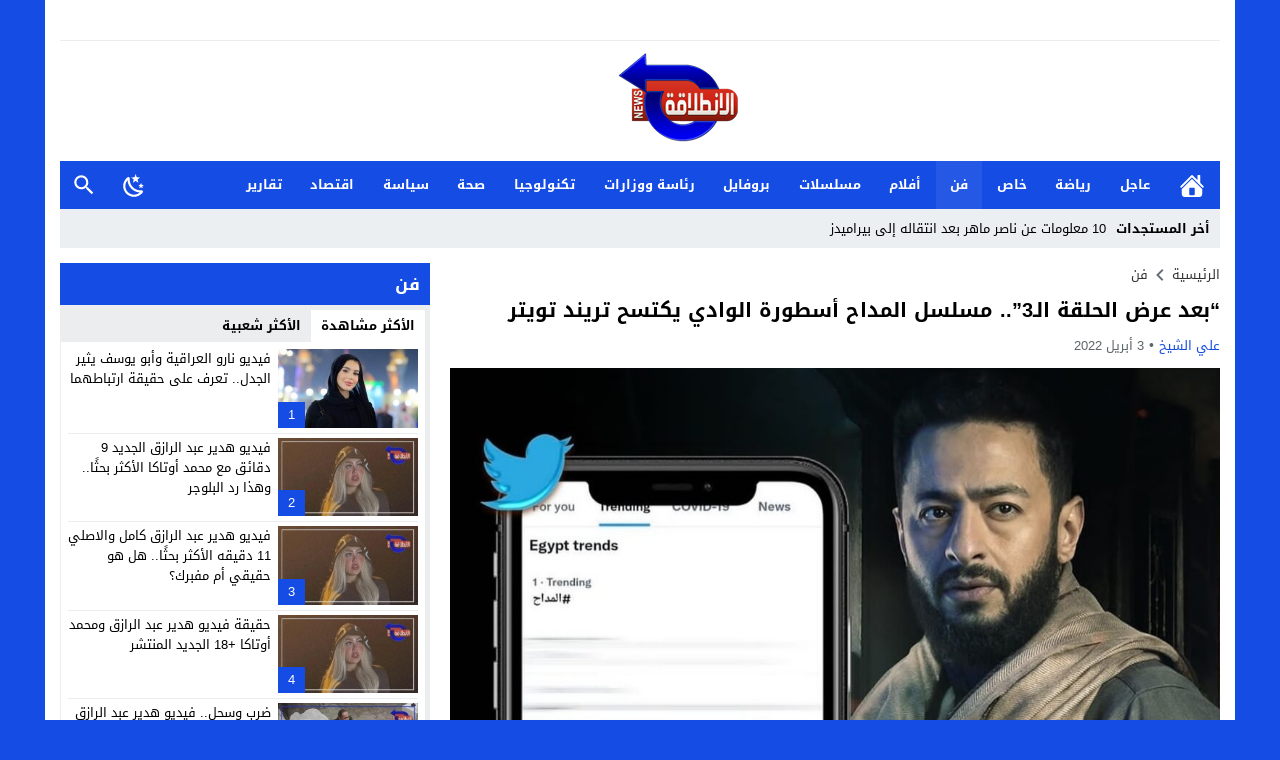

--- FILE ---
content_type: text/html; charset=UTF-8
request_url: https://elentilaqanews.com/%d8%a8%d8%b9%d8%af-%d8%b9%d8%b1%d8%b6-%d8%a7%d9%84%d8%ad%d9%84%d9%82%d8%a9-%d8%a7%d9%84%d8%ab%d8%a7%d9%84%d8%ab%d8%a9-%d9%85%d8%b3%d9%84%d8%b3%d9%84-%d8%a7%d9%84%d9%85%d8%af%d8%a7%d8%ad/
body_size: 38086
content:
<!DOCTYPE html>
<html dir="rtl" lang="ar" prefix="og: https://ogp.me/ns#" class="w1170 no-js">
<head><meta charset="UTF-8"><script>if(navigator.userAgent.match(/MSIE|Internet Explorer/i)||navigator.userAgent.match(/Trident\/7\..*?rv:11/i)){var href=document.location.href;if(!href.match(/[?&]nowprocket/)){if(href.indexOf("?")==-1){if(href.indexOf("#")==-1){document.location.href=href+"?nowprocket=1"}else{document.location.href=href.replace("#","?nowprocket=1#")}}else{if(href.indexOf("#")==-1){document.location.href=href+"&nowprocket=1"}else{document.location.href=href.replace("#","&nowprocket=1#")}}}}</script><script>(()=>{class RocketLazyLoadScripts{constructor(){this.v="2.0.4",this.userEvents=["keydown","keyup","mousedown","mouseup","mousemove","mouseover","mouseout","touchmove","touchstart","touchend","touchcancel","wheel","click","dblclick","input"],this.attributeEvents=["onblur","onclick","oncontextmenu","ondblclick","onfocus","onmousedown","onmouseenter","onmouseleave","onmousemove","onmouseout","onmouseover","onmouseup","onmousewheel","onscroll","onsubmit"]}async t(){this.i(),this.o(),/iP(ad|hone)/.test(navigator.userAgent)&&this.h(),this.u(),this.l(this),this.m(),this.k(this),this.p(this),this._(),await Promise.all([this.R(),this.L()]),this.lastBreath=Date.now(),this.S(this),this.P(),this.D(),this.O(),this.M(),await this.C(this.delayedScripts.normal),await this.C(this.delayedScripts.defer),await this.C(this.delayedScripts.async),await this.T(),await this.F(),await this.j(),await this.A(),window.dispatchEvent(new Event("rocket-allScriptsLoaded")),this.everythingLoaded=!0,this.lastTouchEnd&&await new Promise(t=>setTimeout(t,500-Date.now()+this.lastTouchEnd)),this.I(),this.H(),this.U(),this.W()}i(){this.CSPIssue=sessionStorage.getItem("rocketCSPIssue"),document.addEventListener("securitypolicyviolation",t=>{this.CSPIssue||"script-src-elem"!==t.violatedDirective||"data"!==t.blockedURI||(this.CSPIssue=!0,sessionStorage.setItem("rocketCSPIssue",!0))},{isRocket:!0})}o(){window.addEventListener("pageshow",t=>{this.persisted=t.persisted,this.realWindowLoadedFired=!0},{isRocket:!0}),window.addEventListener("pagehide",()=>{this.onFirstUserAction=null},{isRocket:!0})}h(){let t;function e(e){t=e}window.addEventListener("touchstart",e,{isRocket:!0}),window.addEventListener("touchend",function i(o){o.changedTouches[0]&&t.changedTouches[0]&&Math.abs(o.changedTouches[0].pageX-t.changedTouches[0].pageX)<10&&Math.abs(o.changedTouches[0].pageY-t.changedTouches[0].pageY)<10&&o.timeStamp-t.timeStamp<200&&(window.removeEventListener("touchstart",e,{isRocket:!0}),window.removeEventListener("touchend",i,{isRocket:!0}),"INPUT"===o.target.tagName&&"text"===o.target.type||(o.target.dispatchEvent(new TouchEvent("touchend",{target:o.target,bubbles:!0})),o.target.dispatchEvent(new MouseEvent("mouseover",{target:o.target,bubbles:!0})),o.target.dispatchEvent(new PointerEvent("click",{target:o.target,bubbles:!0,cancelable:!0,detail:1,clientX:o.changedTouches[0].clientX,clientY:o.changedTouches[0].clientY})),event.preventDefault()))},{isRocket:!0})}q(t){this.userActionTriggered||("mousemove"!==t.type||this.firstMousemoveIgnored?"keyup"===t.type||"mouseover"===t.type||"mouseout"===t.type||(this.userActionTriggered=!0,this.onFirstUserAction&&this.onFirstUserAction()):this.firstMousemoveIgnored=!0),"click"===t.type&&t.preventDefault(),t.stopPropagation(),t.stopImmediatePropagation(),"touchstart"===this.lastEvent&&"touchend"===t.type&&(this.lastTouchEnd=Date.now()),"click"===t.type&&(this.lastTouchEnd=0),this.lastEvent=t.type,t.composedPath&&t.composedPath()[0].getRootNode()instanceof ShadowRoot&&(t.rocketTarget=t.composedPath()[0]),this.savedUserEvents.push(t)}u(){this.savedUserEvents=[],this.userEventHandler=this.q.bind(this),this.userEvents.forEach(t=>window.addEventListener(t,this.userEventHandler,{passive:!1,isRocket:!0})),document.addEventListener("visibilitychange",this.userEventHandler,{isRocket:!0})}U(){this.userEvents.forEach(t=>window.removeEventListener(t,this.userEventHandler,{passive:!1,isRocket:!0})),document.removeEventListener("visibilitychange",this.userEventHandler,{isRocket:!0}),this.savedUserEvents.forEach(t=>{(t.rocketTarget||t.target).dispatchEvent(new window[t.constructor.name](t.type,t))})}m(){const t="return false",e=Array.from(this.attributeEvents,t=>"data-rocket-"+t),i="["+this.attributeEvents.join("],[")+"]",o="[data-rocket-"+this.attributeEvents.join("],[data-rocket-")+"]",s=(e,i,o)=>{o&&o!==t&&(e.setAttribute("data-rocket-"+i,o),e["rocket"+i]=new Function("event",o),e.setAttribute(i,t))};new MutationObserver(t=>{for(const n of t)"attributes"===n.type&&(n.attributeName.startsWith("data-rocket-")||this.everythingLoaded?n.attributeName.startsWith("data-rocket-")&&this.everythingLoaded&&this.N(n.target,n.attributeName.substring(12)):s(n.target,n.attributeName,n.target.getAttribute(n.attributeName))),"childList"===n.type&&n.addedNodes.forEach(t=>{if(t.nodeType===Node.ELEMENT_NODE)if(this.everythingLoaded)for(const i of[t,...t.querySelectorAll(o)])for(const t of i.getAttributeNames())e.includes(t)&&this.N(i,t.substring(12));else for(const e of[t,...t.querySelectorAll(i)])for(const t of e.getAttributeNames())this.attributeEvents.includes(t)&&s(e,t,e.getAttribute(t))})}).observe(document,{subtree:!0,childList:!0,attributeFilter:[...this.attributeEvents,...e]})}I(){this.attributeEvents.forEach(t=>{document.querySelectorAll("[data-rocket-"+t+"]").forEach(e=>{this.N(e,t)})})}N(t,e){const i=t.getAttribute("data-rocket-"+e);i&&(t.setAttribute(e,i),t.removeAttribute("data-rocket-"+e))}k(t){Object.defineProperty(HTMLElement.prototype,"onclick",{get(){return this.rocketonclick||null},set(e){this.rocketonclick=e,this.setAttribute(t.everythingLoaded?"onclick":"data-rocket-onclick","this.rocketonclick(event)")}})}S(t){function e(e,i){let o=e[i];e[i]=null,Object.defineProperty(e,i,{get:()=>o,set(s){t.everythingLoaded?o=s:e["rocket"+i]=o=s}})}e(document,"onreadystatechange"),e(window,"onload"),e(window,"onpageshow");try{Object.defineProperty(document,"readyState",{get:()=>t.rocketReadyState,set(e){t.rocketReadyState=e},configurable:!0}),document.readyState="loading"}catch(t){console.log("WPRocket DJE readyState conflict, bypassing")}}l(t){this.originalAddEventListener=EventTarget.prototype.addEventListener,this.originalRemoveEventListener=EventTarget.prototype.removeEventListener,this.savedEventListeners=[],EventTarget.prototype.addEventListener=function(e,i,o){o&&o.isRocket||!t.B(e,this)&&!t.userEvents.includes(e)||t.B(e,this)&&!t.userActionTriggered||e.startsWith("rocket-")||t.everythingLoaded?t.originalAddEventListener.call(this,e,i,o):(t.savedEventListeners.push({target:this,remove:!1,type:e,func:i,options:o}),"mouseenter"!==e&&"mouseleave"!==e||t.originalAddEventListener.call(this,e,t.savedUserEvents.push,o))},EventTarget.prototype.removeEventListener=function(e,i,o){o&&o.isRocket||!t.B(e,this)&&!t.userEvents.includes(e)||t.B(e,this)&&!t.userActionTriggered||e.startsWith("rocket-")||t.everythingLoaded?t.originalRemoveEventListener.call(this,e,i,o):t.savedEventListeners.push({target:this,remove:!0,type:e,func:i,options:o})}}J(t,e){this.savedEventListeners=this.savedEventListeners.filter(i=>{let o=i.type,s=i.target||window;return e!==o||t!==s||(this.B(o,s)&&(i.type="rocket-"+o),this.$(i),!1)})}H(){EventTarget.prototype.addEventListener=this.originalAddEventListener,EventTarget.prototype.removeEventListener=this.originalRemoveEventListener,this.savedEventListeners.forEach(t=>this.$(t))}$(t){t.remove?this.originalRemoveEventListener.call(t.target,t.type,t.func,t.options):this.originalAddEventListener.call(t.target,t.type,t.func,t.options)}p(t){let e;function i(e){return t.everythingLoaded?e:e.split(" ").map(t=>"load"===t||t.startsWith("load.")?"rocket-jquery-load":t).join(" ")}function o(o){function s(e){const s=o.fn[e];o.fn[e]=o.fn.init.prototype[e]=function(){return this[0]===window&&t.userActionTriggered&&("string"==typeof arguments[0]||arguments[0]instanceof String?arguments[0]=i(arguments[0]):"object"==typeof arguments[0]&&Object.keys(arguments[0]).forEach(t=>{const e=arguments[0][t];delete arguments[0][t],arguments[0][i(t)]=e})),s.apply(this,arguments),this}}if(o&&o.fn&&!t.allJQueries.includes(o)){const e={DOMContentLoaded:[],"rocket-DOMContentLoaded":[]};for(const t in e)document.addEventListener(t,()=>{e[t].forEach(t=>t())},{isRocket:!0});o.fn.ready=o.fn.init.prototype.ready=function(i){function s(){parseInt(o.fn.jquery)>2?setTimeout(()=>i.bind(document)(o)):i.bind(document)(o)}return"function"==typeof i&&(t.realDomReadyFired?!t.userActionTriggered||t.fauxDomReadyFired?s():e["rocket-DOMContentLoaded"].push(s):e.DOMContentLoaded.push(s)),o([])},s("on"),s("one"),s("off"),t.allJQueries.push(o)}e=o}t.allJQueries=[],o(window.jQuery),Object.defineProperty(window,"jQuery",{get:()=>e,set(t){o(t)}})}P(){const t=new Map;document.write=document.writeln=function(e){const i=document.currentScript,o=document.createRange(),s=i.parentElement;let n=t.get(i);void 0===n&&(n=i.nextSibling,t.set(i,n));const c=document.createDocumentFragment();o.setStart(c,0),c.appendChild(o.createContextualFragment(e)),s.insertBefore(c,n)}}async R(){return new Promise(t=>{this.userActionTriggered?t():this.onFirstUserAction=t})}async L(){return new Promise(t=>{document.addEventListener("DOMContentLoaded",()=>{this.realDomReadyFired=!0,t()},{isRocket:!0})})}async j(){return this.realWindowLoadedFired?Promise.resolve():new Promise(t=>{window.addEventListener("load",t,{isRocket:!0})})}M(){this.pendingScripts=[];this.scriptsMutationObserver=new MutationObserver(t=>{for(const e of t)e.addedNodes.forEach(t=>{"SCRIPT"!==t.tagName||t.noModule||t.isWPRocket||this.pendingScripts.push({script:t,promise:new Promise(e=>{const i=()=>{const i=this.pendingScripts.findIndex(e=>e.script===t);i>=0&&this.pendingScripts.splice(i,1),e()};t.addEventListener("load",i,{isRocket:!0}),t.addEventListener("error",i,{isRocket:!0}),setTimeout(i,1e3)})})})}),this.scriptsMutationObserver.observe(document,{childList:!0,subtree:!0})}async F(){await this.X(),this.pendingScripts.length?(await this.pendingScripts[0].promise,await this.F()):this.scriptsMutationObserver.disconnect()}D(){this.delayedScripts={normal:[],async:[],defer:[]},document.querySelectorAll("script[type$=rocketlazyloadscript]").forEach(t=>{t.hasAttribute("data-rocket-src")?t.hasAttribute("async")&&!1!==t.async?this.delayedScripts.async.push(t):t.hasAttribute("defer")&&!1!==t.defer||"module"===t.getAttribute("data-rocket-type")?this.delayedScripts.defer.push(t):this.delayedScripts.normal.push(t):this.delayedScripts.normal.push(t)})}async _(){await this.L();let t=[];document.querySelectorAll("script[type$=rocketlazyloadscript][data-rocket-src]").forEach(e=>{let i=e.getAttribute("data-rocket-src");if(i&&!i.startsWith("data:")){i.startsWith("//")&&(i=location.protocol+i);try{const o=new URL(i).origin;o!==location.origin&&t.push({src:o,crossOrigin:e.crossOrigin||"module"===e.getAttribute("data-rocket-type")})}catch(t){}}}),t=[...new Map(t.map(t=>[JSON.stringify(t),t])).values()],this.Y(t,"preconnect")}async G(t){if(await this.K(),!0!==t.noModule||!("noModule"in HTMLScriptElement.prototype))return new Promise(e=>{let i;function o(){(i||t).setAttribute("data-rocket-status","executed"),e()}try{if(navigator.userAgent.includes("Firefox/")||""===navigator.vendor||this.CSPIssue)i=document.createElement("script"),[...t.attributes].forEach(t=>{let e=t.nodeName;"type"!==e&&("data-rocket-type"===e&&(e="type"),"data-rocket-src"===e&&(e="src"),i.setAttribute(e,t.nodeValue))}),t.text&&(i.text=t.text),t.nonce&&(i.nonce=t.nonce),i.hasAttribute("src")?(i.addEventListener("load",o,{isRocket:!0}),i.addEventListener("error",()=>{i.setAttribute("data-rocket-status","failed-network"),e()},{isRocket:!0}),setTimeout(()=>{i.isConnected||e()},1)):(i.text=t.text,o()),i.isWPRocket=!0,t.parentNode.replaceChild(i,t);else{const i=t.getAttribute("data-rocket-type"),s=t.getAttribute("data-rocket-src");i?(t.type=i,t.removeAttribute("data-rocket-type")):t.removeAttribute("type"),t.addEventListener("load",o,{isRocket:!0}),t.addEventListener("error",i=>{this.CSPIssue&&i.target.src.startsWith("data:")?(console.log("WPRocket: CSP fallback activated"),t.removeAttribute("src"),this.G(t).then(e)):(t.setAttribute("data-rocket-status","failed-network"),e())},{isRocket:!0}),s?(t.fetchPriority="high",t.removeAttribute("data-rocket-src"),t.src=s):t.src="data:text/javascript;base64,"+window.btoa(unescape(encodeURIComponent(t.text)))}}catch(i){t.setAttribute("data-rocket-status","failed-transform"),e()}});t.setAttribute("data-rocket-status","skipped")}async C(t){const e=t.shift();return e?(e.isConnected&&await this.G(e),this.C(t)):Promise.resolve()}O(){this.Y([...this.delayedScripts.normal,...this.delayedScripts.defer,...this.delayedScripts.async],"preload")}Y(t,e){this.trash=this.trash||[];let i=!0;var o=document.createDocumentFragment();t.forEach(t=>{const s=t.getAttribute&&t.getAttribute("data-rocket-src")||t.src;if(s&&!s.startsWith("data:")){const n=document.createElement("link");n.href=s,n.rel=e,"preconnect"!==e&&(n.as="script",n.fetchPriority=i?"high":"low"),t.getAttribute&&"module"===t.getAttribute("data-rocket-type")&&(n.crossOrigin=!0),t.crossOrigin&&(n.crossOrigin=t.crossOrigin),t.integrity&&(n.integrity=t.integrity),t.nonce&&(n.nonce=t.nonce),o.appendChild(n),this.trash.push(n),i=!1}}),document.head.appendChild(o)}W(){this.trash.forEach(t=>t.remove())}async T(){try{document.readyState="interactive"}catch(t){}this.fauxDomReadyFired=!0;try{await this.K(),this.J(document,"readystatechange"),document.dispatchEvent(new Event("rocket-readystatechange")),await this.K(),document.rocketonreadystatechange&&document.rocketonreadystatechange(),await this.K(),this.J(document,"DOMContentLoaded"),document.dispatchEvent(new Event("rocket-DOMContentLoaded")),await this.K(),this.J(window,"DOMContentLoaded"),window.dispatchEvent(new Event("rocket-DOMContentLoaded"))}catch(t){console.error(t)}}async A(){try{document.readyState="complete"}catch(t){}try{await this.K(),this.J(document,"readystatechange"),document.dispatchEvent(new Event("rocket-readystatechange")),await this.K(),document.rocketonreadystatechange&&document.rocketonreadystatechange(),await this.K(),this.J(window,"load"),window.dispatchEvent(new Event("rocket-load")),await this.K(),window.rocketonload&&window.rocketonload(),await this.K(),this.allJQueries.forEach(t=>t(window).trigger("rocket-jquery-load")),await this.K(),this.J(window,"pageshow");const t=new Event("rocket-pageshow");t.persisted=this.persisted,window.dispatchEvent(t),await this.K(),window.rocketonpageshow&&window.rocketonpageshow({persisted:this.persisted})}catch(t){console.error(t)}}async K(){Date.now()-this.lastBreath>45&&(await this.X(),this.lastBreath=Date.now())}async X(){return document.hidden?new Promise(t=>setTimeout(t)):new Promise(t=>requestAnimationFrame(t))}B(t,e){return e===document&&"readystatechange"===t||(e===document&&"DOMContentLoaded"===t||(e===window&&"DOMContentLoaded"===t||(e===window&&"load"===t||e===window&&"pageshow"===t)))}static run(){(new RocketLazyLoadScripts).t()}}RocketLazyLoadScripts.run()})();</script>

<meta name="viewport" content="width=device-width,initial-scale=1,shrink-to-fit=no"> 
<meta name="Content-Type" content="text/html; charset=utf-8"> 
<meta http-equiv="X-UA-Compatible" content="IE=edge"> 
<link type="image/x-icon" href="//elentilaqanews.com/wp-content/uploads/2025/04/لوجو-شفاف.png" rel="shortcut icon"> 
<link rel='preconnect' href='//unpkg.com/' crossorigin='anonymous'>
<link rel='preconnect' href='//fonts.gstatic.com/' crossorigin='anonymous'>

<!-- تحسين مُحركات البحث بواسطة رانك ماث برو (Rank Math PRO)-  https://s.rankmath.com/home -->
<title>&quot;بعد عرض الحلقة الـ3&quot;.. مسلسل المداح أسطورة الوادي يكتسح تريند تويتر</title>
<style id="wpr-usedcss">img:is([sizes=auto i],[sizes^="auto," i]){contain-intrinsic-size:3000px 1500px}@font-face{font-family:'Droid Arabic Kufi';font-style:normal;font-weight:400;font-display:swap;src:url(https://unpkg.com/mw-fonts@0.0.2/droidarabickufi/DroidKufi-Regular.eot);src:url(https://unpkg.com/mw-fonts@0.0.2/droidarabickufi/DroidKufi-Regular.eot?#iefix) format('embedded-opentype'),url(https://unpkg.com/mw-fonts@0.0.2/droidarabickufi/DroidKufi-Regular.woff2) format('woff2'),url(https://unpkg.com/mw-fonts@0.0.2/droidarabickufi/DroidKufi-Regular.woff) format('woff'),url(https://unpkg.com/mw-fonts@0.0.2/droidarabickufi/DroidKufi-Regular.ttf) format('truetype')}@font-face{font-family:'Droid Arabic Kufi';font-style:normal;font-weight:700;font-display:swap;src:url(https://unpkg.com/mw-fonts@0.0.2/droidarabickufi/DroidKufi-Bold.eot);src:url(https://unpkg.com/mw-fonts@0.0.2/droidarabickufi/DroidKufi-Bold.eot?#iefix) format('embedded-opentype'),url(https://unpkg.com/mw-fonts@0.0.2/droidarabickufi/DroidKufi-Bold.woff2) format('woff2'),url(https://unpkg.com/mw-fonts@0.0.2/droidarabickufi/DroidKufi-Bold.woff) format('woff'),url(https://unpkg.com/mw-fonts@0.0.2/droidarabickufi/DroidKufi-Bold.ttf) format('truetype')}:root{--wp--preset--aspect-ratio--square:1;--wp--preset--aspect-ratio--4-3:4/3;--wp--preset--aspect-ratio--3-4:3/4;--wp--preset--aspect-ratio--3-2:3/2;--wp--preset--aspect-ratio--2-3:2/3;--wp--preset--aspect-ratio--16-9:16/9;--wp--preset--aspect-ratio--9-16:9/16;--wp--preset--color--black:#000000;--wp--preset--color--cyan-bluish-gray:#abb8c3;--wp--preset--color--white:#ffffff;--wp--preset--color--pale-pink:#f78da7;--wp--preset--color--vivid-red:#cf2e2e;--wp--preset--color--luminous-vivid-orange:#ff6900;--wp--preset--color--luminous-vivid-amber:#fcb900;--wp--preset--color--light-green-cyan:#7bdcb5;--wp--preset--color--vivid-green-cyan:#00d084;--wp--preset--color--pale-cyan-blue:#8ed1fc;--wp--preset--color--vivid-cyan-blue:#0693e3;--wp--preset--color--vivid-purple:#9b51e0;--wp--preset--gradient--vivid-cyan-blue-to-vivid-purple:linear-gradient(135deg,rgba(6, 147, 227, 1) 0%,rgb(155, 81, 224) 100%);--wp--preset--gradient--light-green-cyan-to-vivid-green-cyan:linear-gradient(135deg,rgb(122, 220, 180) 0%,rgb(0, 208, 130) 100%);--wp--preset--gradient--luminous-vivid-amber-to-luminous-vivid-orange:linear-gradient(135deg,rgba(252, 185, 0, 1) 0%,rgba(255, 105, 0, 1) 100%);--wp--preset--gradient--luminous-vivid-orange-to-vivid-red:linear-gradient(135deg,rgba(255, 105, 0, 1) 0%,rgb(207, 46, 46) 100%);--wp--preset--gradient--very-light-gray-to-cyan-bluish-gray:linear-gradient(135deg,rgb(238, 238, 238) 0%,rgb(169, 184, 195) 100%);--wp--preset--gradient--cool-to-warm-spectrum:linear-gradient(135deg,rgb(74, 234, 220) 0%,rgb(151, 120, 209) 20%,rgb(207, 42, 186) 40%,rgb(238, 44, 130) 60%,rgb(251, 105, 98) 80%,rgb(254, 248, 76) 100%);--wp--preset--gradient--blush-light-purple:linear-gradient(135deg,rgb(255, 206, 236) 0%,rgb(152, 150, 240) 100%);--wp--preset--gradient--blush-bordeaux:linear-gradient(135deg,rgb(254, 205, 165) 0%,rgb(254, 45, 45) 50%,rgb(107, 0, 62) 100%);--wp--preset--gradient--luminous-dusk:linear-gradient(135deg,rgb(255, 203, 112) 0%,rgb(199, 81, 192) 50%,rgb(65, 88, 208) 100%);--wp--preset--gradient--pale-ocean:linear-gradient(135deg,rgb(255, 245, 203) 0%,rgb(182, 227, 212) 50%,rgb(51, 167, 181) 100%);--wp--preset--gradient--electric-grass:linear-gradient(135deg,rgb(202, 248, 128) 0%,rgb(113, 206, 126) 100%);--wp--preset--gradient--midnight:linear-gradient(135deg,rgb(2, 3, 129) 0%,rgb(40, 116, 252) 100%);--wp--preset--font-size--small:13px;--wp--preset--font-size--medium:20px;--wp--preset--font-size--large:36px;--wp--preset--font-size--x-large:42px;--wp--preset--spacing--20:0.44rem;--wp--preset--spacing--30:0.67rem;--wp--preset--spacing--40:1rem;--wp--preset--spacing--50:1.5rem;--wp--preset--spacing--60:2.25rem;--wp--preset--spacing--70:3.38rem;--wp--preset--spacing--80:5.06rem;--wp--preset--shadow--natural:6px 6px 9px rgba(0, 0, 0, .2);--wp--preset--shadow--deep:12px 12px 50px rgba(0, 0, 0, .4);--wp--preset--shadow--sharp:6px 6px 0px rgba(0, 0, 0, .2);--wp--preset--shadow--outlined:6px 6px 0px -3px rgba(255, 255, 255, 1),6px 6px rgba(0, 0, 0, 1);--wp--preset--shadow--crisp:6px 6px 0px rgba(0, 0, 0, 1)}:where(.is-layout-flex){gap:.5em}:where(.is-layout-grid){gap:.5em}:where(.wp-block-post-template.is-layout-flex){gap:1.25em}:where(.wp-block-post-template.is-layout-grid){gap:1.25em}:where(.wp-block-columns.is-layout-flex){gap:2em}:where(.wp-block-columns.is-layout-grid){gap:2em}:root :where(.wp-block-pullquote){font-size:1.5em;line-height:1.6}main{display:block}h1{font-size:2em;margin:.67em 0}strong{font-weight:bolder}code{font-family:monospace,monospace;font-size:1em}img{border-style:none}button,input,optgroup,select,textarea{font-family:inherit;font-size:100%;line-height:1.15;margin:0}button,input{overflow:visible}button,select{text-transform:none}[type=button],[type=submit],button{-webkit-appearance:button}[type=button]::-moz-focus-inner,[type=submit]::-moz-focus-inner,button::-moz-focus-inner{border-style:none;padding:0}[type=button]:-moz-focusring,[type=submit]:-moz-focusring,button:-moz-focusring{outline:ButtonText dotted 1px}fieldset{padding:0;margin:0;border:0;min-width:0}legend{box-sizing:border-box;color:inherit;display:block;width:100%;max-width:100%;padding:0;white-space:normal;margin-bottom:20px;font-size:21px;line-height:inherit;color:#333;border:0;border-bottom:1px solid #e5e5e5}progress{vertical-align:baseline}textarea{overflow:auto}[type=checkbox],[type=radio]{box-sizing:border-box;padding:0}[type=number]::-webkit-inner-spin-button,[type=number]::-webkit-outer-spin-button{height:auto}[type=search]{-webkit-appearance:textfield;outline-offset:-2px}[type=search]::-webkit-search-decoration{-webkit-appearance:none}::-webkit-file-upload-button{-webkit-appearance:button;font:inherit}template{display:none}[hidden]{display:none}table{border-collapse:collapse;border-spacing:0;background-color:transparent}label{display:inline-block;max-width:100%;margin-bottom:5px;font-weight:700}input[type=search]{-webkit-box-sizing:border-box;-moz-box-sizing:border-box;box-sizing:border-box}input[type=checkbox],input[type=radio]{margin:4px 0 0;line-height:normal}select[multiple],select[size]{height:auto}input[type=checkbox]:focus,input[type=radio]:focus{outline:dotted thin;outline:-webkit-focus-ring-color auto 5px;outline-offset:-2px}.hide{display:none!important}.show{display:block!important}.hidden{display:none!important;visibility:hidden!important}html{box-sizing:border-box}*,:after,:before{box-sizing:inherit}*{padding:0;margin:0;border:none;box-sizing:border-box}body{margin:0;padding:0!important}a{text-decoration:none;color:#000}.dark a:not(.btn){color:#fff}a:focus{outline:0}svg{vertical-align:middle}#footer,#header{position:relative;padding:0}.dark #header{background-color:#1d2327;color:#fff}#fb-root{display:none}.container:after,.container:before{content:'.';display:block;font-size:0;height:0;line-height:0;overflow:hidden;visibility:hidden;width:0}.container:after{clear:both}.clearfix:after,.clearfix:before{display:table;content:" "}.clearfix:after{clear:both}.container{padding-left:15px;padding-right:15px;margin:0 auto;background-color:#fff}.dark .container{background-color:#1d2327;color:#fff}.w1170 .container{width:1190px}@media only screen and (max-width:1219px){.container{width:1024px!important}}@media only screen and (max-width:986px) and (min-width:768px){.container{width:91%!important}}@media only screen and (max-width:767px) and (min-width:560px){.container{width:96%!important}}@media only screen and (max-width:559px){.container{width:100%!important;padding:0 2%}}#main{position:relative;z-index:0;width:100%;padding:15px 0 20px}.main-grid-css{display:flex;flex-direction:row;-webkit-box-orient:horizontal;-webkit-box-direction:normal;-webkit-flex-direction:row;-ms-flex-direction:row}#content,.sidebar{position:relative;z-index:0;vertical-align:top}#content{-webkit-box-ordinal-group:2;-webkit-order:1;-ms-flex-order:1;order:1;margin:0}.sidebar{-webkit-box-ordinal-group:3;-webkit-order:2;-ms-flex-order:2;order:2;margin:0 0 0 20px}.rtl #content{margin:0}.rtl .sidebar{margin:0 20px 0 0}.w1170 #content{width:770px}.w1170 .sidebar{width:370px}@media only screen and (max-width:1219px){#content{width:648px!important}.sidebar{width:326px!important}}@media only screen and (max-width:986px){.main-grid-css{display:block}#content,.sidebar{margin:0 0 10px;display:block}.rtl #content,.rtl .sidebar{margin:0 0 10px}#content{z-index:555}}@media only screen and (max-width:767px) and (min-width:560px){#content,.sidebar{width:100%!important}}@media only screen and (max-width:559px){#content,.sidebar{width:100%!important}}.skin1-background{background-color:#144ce4}.skin1-color{color:#144ce4!important}.skin1-color svg{fill:#144CE4!important}.skin1-color a{color:#144ce4!important}.skin1-hover a:hover{color:#144ce4!important}.dark .skin1-color{color:#5a84ed!important}.dark .skin1-color svg{fill:#5A84ED!important}.dark .skin1-color a{color:#5a84ed!important}.dark .skin1-hover a:hover{color:#5a84ed!important}@media only screen and (max-width:986px) and (min-width:768px){#content,.sidebar{width:100%!important}.screen-l{display:none!important}}@media only screen and (max-width:767px){.screen-l{display:none!important}}.img-responsive{display:block;height:auto;max-width:100%}.block-div{line-height:0!important;margin-bottom:0!important;padding:0!important;text-align:center!important;white-space:nowrap;width:100%}.block-div:before{content:'';display:inline-block;height:auto;vertical-align:middle;margin-right:-.35em}.centered{display:inline-block!important;line-height:0!important;margin:0!important;padding:0!important;vertical-align:middle}.video{float:left;margin-bottom:15px;width:100%;margin:0 0 20px}.rtl .video{float:right}.naa .google-auto-placed{display:none!important}.content-width{width:100%;padding:0;margin:0 auto 15px;overflow:hidden}.svg-facebook-i{background-image:url("data:image/svg+xml,%3Csvg xmlns='http://www.w3.org/2000/svg' viewBox='0 0 310 310' style='fill:%23fff'%3E%3Cpath d='M81.703 165.106h33.981V305c0 2.762 2.238 5 5 5H178.3c2.762 0 5-2.238 5-5V165.765h39.064c2.54 0 4.677-1.906 4.967-4.429l5.933-51.502a4.9998 4.9998 0 0 0-1.234-3.899 5.002 5.002 0 0 0-3.732-1.673h-44.996V71.978c0-9.732 5.24-14.667 15.576-14.667h29.42c2.762 0 5-2.239 5-5V5.037c0-2.762-2.238-5-5-5h-40.545c-.286-.014-.921-.037-1.857-.037-7.035 0-31.488 1.381-50.804 19.151-21.402 19.692-18.427 43.27-17.716 47.358v37.752H81.703c-2.762 0-5 2.238-5 5v50.844c0 2.762 2.238 5.001 5 5.001z'%3E%3C/path%3E%3C/svg%3E")}.svg-twitter-i{background-image:url("data:image/svg+xml,%3Csvg xmlns='http://www.w3.org/2000/svg' viewBox='0 0 24 24' style='fill:%23fff'%3E%3Cpath d='M18.901 1.153h3.68l-8.04 9.19L24 22.846h-7.406l-5.8-7.584-6.638 7.584H.474l8.6-9.83L0 1.154h7.594l5.243 6.932ZM17.61 20.644h2.039L6.486 3.24H4.298Z'%3E%3C/path%3E%3C/svg%3E")}.svg-reddit-i{background-image:url("data:image/svg+xml,%3Csvg xmlns='http://www.w3.org/2000/svg' viewBox='0 0 24 24' style='fill:%23fff'%3E%3Cpath d='M14.5 15.41C14.58 15.5 14.58 15.69 14.5 15.8C13.77 16.5 12.41 16.56 12 16.56C11.61 16.56 10.25 16.5 9.54 15.8C9.44 15.69 9.44 15.5 9.54 15.41C9.65 15.31 9.82 15.31 9.92 15.41C10.38 15.87 11.33 16 12 16C12.69 16 13.66 15.87 14.1 15.41C14.21 15.31 14.38 15.31 14.5 15.41M10.75 13.04C10.75 12.47 10.28 12 9.71 12C9.14 12 8.67 12.47 8.67 13.04C8.67 13.61 9.14 14.09 9.71 14.08C10.28 14.08 10.75 13.61 10.75 13.04M14.29 12C13.72 12 13.25 12.5 13.25 13.05S13.72 14.09 14.29 14.09C14.86 14.09 15.33 13.61 15.33 13.05C15.33 12.5 14.86 12 14.29 12M22 12C22 17.5 17.5 22 12 22S2 17.5 2 12C2 6.5 6.5 2 12 2S22 6.5 22 12M18.67 12C18.67 11.19 18 10.54 17.22 10.54C16.82 10.54 16.46 10.7 16.2 10.95C15.2 10.23 13.83 9.77 12.3 9.71L12.97 6.58L15.14 7.05C15.16 7.6 15.62 8.04 16.18 8.04C16.75 8.04 17.22 7.57 17.22 7C17.22 6.43 16.75 5.96 16.18 5.96C15.77 5.96 15.41 6.2 15.25 6.55L12.82 6.03C12.75 6 12.68 6.03 12.63 6.07C12.57 6.11 12.54 6.17 12.53 6.24L11.79 9.72C10.24 9.77 8.84 10.23 7.82 10.96C7.56 10.71 7.2 10.56 6.81 10.56C6 10.56 5.35 11.21 5.35 12C5.35 12.61 5.71 13.11 6.21 13.34C6.19 13.5 6.18 13.62 6.18 13.78C6.18 16 8.79 17.85 12 17.85C15.23 17.85 17.85 16.03 17.85 13.78C17.85 13.64 17.84 13.5 17.81 13.34C18.31 13.11 18.67 12.6 18.67 12Z'%3E%3C/path%3E%3C/svg%3E")}.svg-telegram-i{background-image:url("data:image/svg+xml,%3Csvg xmlns='http://www.w3.org/2000/svg' viewBox='0 0 48 48' style='fill:%23fff'%3E%3Cpath d='M41.4193 7.309s3.8853-1.515 3.5615 2.1643c-.1079 1.515-1.0792 6.8175-1.8347 12.5529l-2.5902 16.9897s-.2158 2.4889-2.1585 2.9218c-1.9427.4328-4.8566-1.515-5.3963-1.9479-.4317-.3246-8.0943-5.1943-10.7925-7.575-.7555-.6493-1.6189-1.9479.1079-3.4629l11.3322-10.8214c1.2951-1.2986 2.5902-4.3286-2.8061-.6493L15.7331 27.7616s-1.7268 1.0821-4.9645.1082l-7.0152-2.1643s-2.5902-1.6232 1.8347-3.2465c10.7926-5.0861 24.0674-10.2804 35.8312-15.15Z'%3E%3C/path%3E%3C/svg%3E")}.svg-email-i{background-image:url("data:image/svg+xml,%3Csvg xmlns='http://www.w3.org/2000/svg' viewBox='0 0 24 24' style='fill:%23fff'%3E%3Cpath d='M20,8L12,13L4,8V6L12,11L20,6M20,4H4C2.89,4 2,4.89 2,6V18A2,2 0 0,0 4,20H20A2,2 0 0,0 22,18V6C22,4.89 21.1,4 20,4Z'%3E%3C/path%3E%3C/svg%3E")}.svg-print-i{background-image:url("data:image/svg+xml,%3Csvg xmlns='http://www.w3.org/2000/svg' viewBox='0 0 24 24' style='fill:%23fff'%3E%3Cpath d='M18,3H6V7H18M19,12A1,1 0 0,1 18,11A1,1 0 0,1 19,10A1,1 0 0,1 20,11A1,1 0 0,1 19,12M16,19H8V14H16M19,8H5A3,3 0 0,0 2,11V17H6V21H18V17H22V11A3,3 0 0,0 19,8Z'%3E%3C/path%3E%3C/svg%3E")}.svg-whatsapp-i{background-image:url("data:image/svg+xml,%3Csvg xmlns='http://www.w3.org/2000/svg' viewBox='0 0 24 24' style='fill:%23fff'%3E%3Cpath d='M16.75,13.96C17,14.09 17.16,14.16 17.21,14.26C17.27,14.37 17.25,14.87 17,15.44C16.8,16 15.76,16.54 15.3,16.56C14.84,16.58 14.83,16.92 12.34,15.83C9.85,14.74 8.35,12.08 8.23,11.91C8.11,11.74 7.27,10.53 7.31,9.3C7.36,8.08 8,7.5 8.26,7.26C8.5,7 8.77,6.97 8.94,7H9.41C9.56,7 9.77,6.94 9.96,7.45L10.65,9.32C10.71,9.45 10.75,9.6 10.66,9.76L10.39,10.17L10,10.59C9.88,10.71 9.74,10.84 9.88,11.09C10,11.35 10.5,12.18 11.2,12.87C12.11,13.75 12.91,14.04 13.15,14.17C13.39,14.31 13.54,14.29 13.69,14.13L14.5,13.19C14.69,12.94 14.85,13 15.08,13.08L16.75,13.96M12,2A10,10 0 0,1 22,12A10,10 0 0,1 12,22C10.03,22 8.2,21.43 6.65,20.45L2,22L3.55,17.35C2.57,15.8 2,13.97 2,12A10,10 0 0,1 12,2M12,4A8,8 0 0,0 4,12C4,13.72 4.54,15.31 5.46,16.61L4.5,19.5L7.39,18.54C8.69,19.46 10.28,20 12,20A8,8 0 0,0 20,12A8,8 0 0,0 12,4Z'%3E%3C/path%3E%3C/svg%3E")}.mode-light{display:none}.dark .mode-light{display:inline-block}.dark .mode-dark{display:none}.mode-toggle{cursor:pointer;display:block;background-color:transparent}.mode-toggle-nr{padding:12px 1em 10px!important}.mode-toggle svg{width:26px;height:26px;fill:#fff}.breadcrumbs{width:100%;display:block;color:#333}.breadcrumbs a{color:#333}.breadcrumbs li{list-style:none;display:inline-block;vertical-align:middle}.breadcrumbs svg{width:24px;height:24px;fill:#656c7a}.breadcrumbs .separator{margin:0}.breadcrumbs{margin:0 0 5px}.dark .breadcrumbs{color:#ddd}.dark .breadcrumbs a{color:#ddd}.dark .breadcrumbs svg{fill:#bdc1c6}.clamp2line,.clamp3line{-webkit-box-orient:vertical;display:-webkit-box!important;overflow:hidden;text-overflow:ellipsis;white-space:normal}.clamp2line{-webkit-line-clamp:2}.clamp3line{-webkit-line-clamp:3}.h-logo-dark{display:none!important}.dark .h-logo-dark{display:block!important}.dark .h-logo-light{display:none!important}#header{background-color:#fff}.topnav{display:table;width:100%;min-height:40px;height:100%}.top-menu{display:table-cell;vertical-align:middle;height:100%;min-width:500px}.today{display:table-cell;vertical-align:middle;text-transform:capitalize;text-align:right;padding:0 10px}.rtl .today{text-align:left}.bg-n .today{color:#333}.dark .today{color:#fff}.bg-n.brand{border-top:1px solid #e9edf0}.dark .bg-n.brand{border-color:#272f34}.brand .ads{width:728px}.brand{display:table;width:100%}.brand .logo{display:table-cell;vertical-align:middle}.brand .logo h1{font-size:0;font-weight:100;line-height:0;margin:0;padding:0}.brand .ads{display:table-cell;vertical-align:middle}@media only screen and (max-width:1219px){.brand .ads{width:728px!important}}.h-logo-dark{display:none}.dark .h-logo-dark{display:block}.dark .h-logo-light{display:none}.menu-search{float:right!important}.rtl .menu-search{float:left!important}.menu-search .search-ico{text-indent:-9999px;width:48px;background-size:26px 26px!important;background-repeat:no-repeat!important;background-position:center!important;background-image:url("data:image/svg+xml,%3Csvg xmlns='http://www.w3.org/2000/svg' style='width:24px;height:24px;fill:%23fff;' viewBox='0 0 24 24'%3E%3Cpath d='M9.5,3A6.5,6.5 0 0,1 16,9.5C16,11.11 15.41,12.59 14.44,13.73L14.71,14H15.5L20.5,19L19,20.5L14,15.5V14.71L13.73,14.44C12.59,15.41 11.11,16 9.5,16A6.5,6.5 0 0,1 3,9.5A6.5,6.5 0 0,1 9.5,3M9.5,5C7,5 5,7 5,9.5C5,12 7,14 9.5,14C12,14 14,12 14,9.5C14,7 12,5 9.5,5Z' /%3E%3C/svg%3E")!important}li.dark-mode{float:right!important}.rtl li.dark-mode{float:left!important}li.dark-mode:active,li.dark-mode:focus,li.dark-mode:hover{background:0 0!important}.search-menu-wrap{color:#fff;display:none;position:absolute;right:7px;top:0;z-index:9000}.search-menu-wrap form{float:right;position:relative;overflow:hidden;height:38px;margin:6px 0;border-radius:100px}.search-menu-wrap .stext{background-color:#fff;color:#222;line-height:28px;padding:6px 1.1em;min-width:200px;text-indent:10px}.rtl .search-menu-wrap{left:7px;right:auto}.rtl .search-menu-wrap form{float:left}.dark .search-menu-wrap .stext{background-color:#161b1e;color:#fff}.mobile-header{position:relative;width:100%;z-index:9999;display:none}.mobile-header-white.mobile-header{background-color:#fff;-moz-box-shadow:0 2px 5px -1px #ccc;-webkit-box-shadow:0 2px 5px -1px #ccc;box-shadow:0 2px 5px -1px #ccc}.mobile-header .mobile-header-wrap{margin:0 auto;max-width:976px;padding:16px 0;position:relative;width:90%}.mobile-header .mobile-header-flex{width:100%;display:flex;flex-direction:row;-webkit-box-orient:horizontal;-webkit-box-direction:normal;-webkit-flex-direction:row;-ms-flex-direction:row}.mobile-site-brand{overflow:hidden}.mobile-site-brand a{display:block;height:auto}.mobile-site-brand img{display:block;max-width:100%;height:auto}.mobile-header a{color:#fff;text-decoration:none}.mobile-header-white.mobile-header a{color:#333;text-decoration:none}.mobile-menu-toggle{border:0;cursor:pointer;background:0 0;font-size:24px;z-index:9999999;position:relative}.mobile-menu-toggle svg{fill:#fff;width:29px;height:29px}.mobile-header-white.mobile-header .mobile-menu-toggle svg{fill:#333}.nav-logo{width:100%;margin:0 5px;-webkit-box-ordinal-group:2;-webkit-order:2;-ms-flex-order:2;order:2}.btn-nav-menu{width:48px;margin:0 5px;-webkit-box-ordinal-group:1;-webkit-order:1;-ms-flex-order:1;order:1;text-indent:10px}.btn-nav-dark{width:48px;margin:0 5px;-webkit-box-ordinal-group:3;-webkit-order:3;-ms-flex-order:3;order:3}.btn-nav-search{width:58px;margin:0 10px 0 5px;-webkit-box-ordinal-group:4;-webkit-order:4;-ms-flex-order:4;order:4}.rtl .btn-nav-search{margin:0 5px 0 10px}@media only screen and (max-width:986px){.mobile-header{display:block}.mobile-header .mobile-header-wrap{width:90%}}@media only screen and (max-width:767px){.mobile-header .mobile-header-wrap{width:94%}}.dark .mobile-header-white.mobile-header{background-color:#1d2327;-moz-box-shadow:0 2px 5px -1px #0d1012;-webkit-box-shadow:0 2px 5px -1px #0d1012;box-shadow:0 2px 5px -1px #0d1012}.dark .mobile-header-white.mobile-header .mobile-menu-toggle svg{fill:#fff}.menu{width:100%;display:block;position:relative}.menu-category{width:100%;float:left}.menu-category a{text-transform:capitalize}.menu-category ul{width:auto!important;position:absolute}.menu-category>li{float:left}.menu-category li li{width:100%;white-space:nowrap!important}.menu-category li li li{width:100%;white-space:nowrap!important}.menu-category a,.menu-category li{position:relative}.menu-category li.menu-item-home a,.menu-category li.menu-item-home a:hover{text-indent:-9999px;width:50px;display:block;float:left;background:50% 50% no-repeat}.menu-category ul{min-width:12em}.menu-category a{padding:12px 1.1em;text-decoration:none;display:block}.menu-category li.menu-item-home a{padding:7px .8em;margin:5px 3px}.menu-category li li a{padding:10px 1em}.menu-category li li li a{padding:10px 1em}.menu-category,.menu-category *{margin:0;padding:0;list-style:none}.menu-category ul{display:none;top:100%;left:0;z-index:99}.menu-category li:hover>ul{display:block}.menu-category ul ul{top:0;left:100%}.rtl .menu-category,.rtl .menu-category li.menu-item-home a,.rtl .menu-category li.menu-item-home a:hover,.rtl .menu-category>li{float:right}.rtl .menu-category ul{left:auto;right:0}.rtl .menu-category ul ul{left:auto;right:100%}.nav-news{height:39px;line-height:39px}.nav-news-elm{height:39px}.nav-news .content{height:39px}.nav-news{background-color:#eceff1;float:left;width:100%;overflow:hidden}.rtl .nav-news{float:right}.nav-news-elm{display:inline-block;width:100%;position:relative}.nav-news .title{padding:0 0 0 10px;display:inline-block;height:inherit;margin:0 10px 0 0}.rtl .nav-news .title{border-right:none;margin:0 0 0 10px;padding:0 10px 0 0}.nav-news .separator{display:inline;margin:0 5px}.nav-news .content{display:inline-block;overflow:hidden;vertical-align:top;position:absolute}.bn-bar-list{list-style:none;overflow:hidden;position:relative}.nav-news .social{line-height:0;background-color:#eceff1;float:right;position:relative;padding:5px 2px 0 10px}.rtl .nav-news .social{float:left;padding:5px 10px 0 2px}.nav-news .social li{list-style:none;display:inline-block;width:32px;vertical-align:middle}.nav-news .social li a{color:#fff}.dark .nav-news-bg{background:#161b1e}.dark .bn-bar-list a{color:#fff}.dark .nav-news .social{background:#161b1e}.content-typography h1.title{font-size:27px;margin:0 0 5px;padding:0}.dark .content-typography h1.title{color:#fff!important}.content-typography h2.title{font-size:20px;margin:0 0 5px;padding:0}.page .content-typography h1.title{margin:5px 0 20px}.page .content-typography h2.title{margin:5px 0 10px}.meta{float:left;padding:0;width:100%;margin-bottom:10px;color:#555}.meta span{color:#5d6769;display:inline-block;height:25px;line-height:25px}.meta span:after{color:#5d6769;content:"\2022";font-family:sans-serif;font-size:14px;padding:0 5px}.meta span:last-child:after{content:"";padding:0 2px}.meta span a:hover{text-decoration:underline}.meta span cite{font-style:normal}.meta span.postby{text-transform:capitalize}.rtl .meta{float:right}.rtl .meta span:after{padding:0 5px}.rtl .meta span:last-child:after{content:"";padding:0 2px}.dark .meta,.dark .meta span{color:#bdc1c6!important}.dark .meta span:after{color:#bdc1c6!important}@media only screen and (max-width:560px){.mobile-header .mobile-header-wrap{width:98%}.meta span{display:block}.meta span:after{content:"";padding:0}.rtl .meta span:after{padding:0}}.content-width>.post-thumbnail{overflow:hidden;display:block;position:relative;width:100%;margin:0 auto 20px}.content-width>.post-thumbnail img{width:100%}.content-width>.post-thumbnail .caption{background-color:#f7f7f7;line-height:1.5;bottom:0;color:#656c7a;float:left;padding:10px;position:relative;width:100%}.dark .content-width>.post-thumbnail .caption{background-color:#242c31;color:#fff}.el-content::after,.el-content::before{clear:both;content:"";display:block}.el-content img{height:auto;max-width:100%}.el-content div:not(.skip_css),.el-content p:not(.skip_css){margin-bottom:15px}.el-content p:not(.skip_css){word-break:break-word}.el-content ol,.el-content ul{margin:0 20px 15px}.el-content ol li,.el-content ul li{margin:0 0 0 20px;padding:0 0 5px}.rtl .el-content ol li,.rtl .el-content ul li{margin:0 20px 0 0}.content-typography h1,.content-typography h2,.content-typography h4{margin:0 0 15px;padding:5px 0}.tags{display:table;width:100%;margin:0 0 15px}.tags span{display:inline-block;margin-right:10px}.tags a{display:inline-block;border-radius:5px;padding:8px 10px;margin:0 5px 5px;background-color:#ebedef;border-right:4px solid #d4dce4;border-bottom:1px solid #d4dce4;color:#333}.rtl .tags a{border-left:4px solid #d4dce4;border-right:0}.rtl .tags span{margin-left:10px;margin-right:0}.dark .tags a{border-color:#384046;color:#ddd;background-color:#2a3238}@media only screen and (max-width:430px){.el-content ol li,.el-content ul li{width:91%!important}.tags span{display:table-cell;min-width:90px!important}.post-shortlink input{width:160px!important}}.post-shortlink{width:100%;margin:0 0 15px}.post-shortlink input{direction:ltr;display:inline-block;border-radius:5px;margin-left:10px;min-width:200px;outline:0;padding:8px 10px;position:relative;text-align:left;padding:5px;line-height:1.5}.post-shortlink input{background-color:#ebedef;border-right:4px solid #d4dce4;border-bottom:1px solid #d4dce4;color:#333}.rtl .post-shortlink input{border-left:4px solid #d4dce4;border-right:0;margin-left:0;margin-right:10px;text-align:left}.dark .post-shortlink input{border-color:#384046;color:#fff;background-color:#2a3238}.el-content dl{margin-bottom:20px;margin-top:5px}.el-content dt{margin:0 0 3px}.el-content dt{color:#111;font-weight:700}.post-nav{display:table;margin:10px 0;width:100%}.post-nav ul{list-style:none}.post-nav li{position:relative;width:43%}.post-nav li span{color:#555;display:block;font-size:12px}.dark .post-nav li span{color:#ccc}.post-nav li a:after{color:#ccc;font-size:56px;height:28px;line-height:22px;margin-top:-11px;position:absolute;top:34%;font-family:arial,"sans-serif"}.post-nav li.post-prev{float:left}.post-nav li.post-next{float:right;text-align:right}.post-nav li.post-next a:after{content:"\00bb";right:0}.post-nav li.post-prev a:after{content:"\00ab";left:0}.post-prev{padding-left:7%}.post-next{padding-right:7%}.rtl .post-nav li.post-prev{float:right}.rtl .post-nav li.post-next{float:left;text-align:left}.rtl .post-nav li.post-next a:after{content:"\00bb";left:0;right:auto}.rtl .post-nav li.post-prev a:after{content:"\00ab";left:auto;right:0}.rtl .post-prev{padding-left:0;padding-right:7%}.rtl .post-next{padding-left:7%;padding-right:0}@media only screen and (max-width:559px){.post-nav li{width:100%!important}.post-nav li a:after{display:none}.post-prev{padding-right:3%;margin-bottom:10px;padding-bottom:10px;border-bottom:1px dashed #e9edf0}.dark .post-prev{border-color:#272f34}.post-next{padding-left:3%}.rtl .post-prev{padding-left:3%}.rtl .post-next{padding-right:3%}}.share{color:#111;display:table;margin:0 0 10px;overflow:hidden;padding:0;width:100%}.share-right{display:table-cell;vertical-align:top}.share-post{list-style:none;display:table;width:100%;margin:0 0 15px;padding:0}.share-post li{display:table-cell;-moz-border-radius:5px;-webkit-border-radius:5px;border-radius:5px;border:2px solid #fff;padding:8px 5px;text-align:center}.dark .share-post li{border:2px solid #1d2327}.share-post li .svg-share{display:inline-block;vertical-align:middle;background-repeat:no-repeat;background-position:center;background-size:24px 24px;width:24px;height:24px}.share-post a{color:#fff;display:inline-block;width:100%}.share-post a:hover{color:#fff}.share-post .facebook{background-color:#1877f2}.share-post .twitter{background-color:#000}.share-post .reddit{background-color:#ff5700}.share-post .mail{background-color:#ee1d51}.share-post .print{background-color:#09f}.share-post .whatsapp{background-color:#25d366}.share-post .telegram{background-color:#229ed9}.share-post .facebook:hover{background-color:#4465ae}.share-post .twitter:hover{background-color:#222}.share-post .whatsapp:hover{background-color:#40c950}.share-post .reddit:hover{background-color:#ff4500}.share-post .mail:hover{background-color:#e31c4e}.share-post .print:hover{background-color:#0092f3}.share-post .telegram:hover{background-color:#08c}@media only screen and (max-width:767px) and (min-width:560px){.share{padding:3px 0 10px}.share-right{display:block}.share-post .print{display:none!important}.share-post .whatsapp{display:table-cell}}.related-inside-wrap{display:inline-block;width:100%}.related-title{display:block;text-indent:30px}.related-inside{border:1px solid #e9edf0;border-radius:5px;clear:both;color:#ddd!important;padding:10px!important;margin:0!important}.related-inside li:last-child{padding:0!important}.related-inside li a:hover{text-decoration:underline}.dark .related-inside li a{color:#fff!important}.related{position:relative;display:block;width:100%}.related .related-head{margin:5px 0 0;padding:5px 0;text-indent:10px}.related ul{list-style:none;padding:8px 8px 0;width:100%}.related li{display:inline-block;margin:0 1% 10px 0;vertical-align:top;width:32.667%}.related li:nth-of-type(3n){margin:0 0 10px}.related li h2{width:100%;text-align:center;padding:5px 0}.related li .thumbnail{position:relative;width:100%;margin-bottom:2px}.related li .thumbnail img{width:100%}.rtl .related li{margin:0 0 10px 1%}.rtl .related li:nth-of-type(3n){margin:0 0 10px}.dark .related .related-head{border-color:#272f34}.related .related-head{border-left:5px solid rgba(0,0,0,.3);color:#fff!important}.rtl .related .related-head{border-right:5px solid rgba(0,0,0,.3);border-left:0}.related ul{border-right:1px solid #ebedef;border-left:5px solid #ebedef;border-bottom:3px solid #ebedef}.rtl .related ul{border-right:5px solid #ebedef;border-left:1px solid #ebedef;border-bottom:3px solid #ebedef}.dark .related ul,.dark.rtl .related ul{border-color:#2a3238}@media only screen and (max-width:767px){.related ul{padding:5px}.related li{display:table;width:100%;margin:0;padding:5px}.related li .thumbnail{vertical-align:top;display:table-cell;padding-bottom:0;width:34%;margin:0}.related li h2{vertical-align:top;display:table-cell;padding:0 10px;width:59%;text-align:unset}.rtl .related li{margin:0}.rtl .related li:nth-of-type(3n){margin:0}}@media only screen and (max-width:560px){.related ul{padding:5px}.related li{display:block;width:100%;margin:0;padding:5px}.related li .thumbnail{vertical-align:top;display:block;padding-bottom:0;margin:0;width:100%}.related li h2{vertical-align:top;display:block;padding:10px;width:100%;text-align:center}.rtl .related li{margin:0}.rtl .related li:nth-of-type(3n){margin:0}}.fb-comments,.fb-comments iframe span[style],.fb-comments iframe[style],.fb-comments span{width:100%!important}span.required{border:none!important;color:#a80000}#toc_container li,#toc_container ul{margin:0;padding:0}#toc_container ul ul{margin-left:1.5em}#toc_container{background:#f9f9f9;border:1px solid #aaa;padding:10px;margin-bottom:1em;width:auto;display:table;font-size:95%}#toc_container span.toc_toggle{font-weight:400;font-size:90%}#toc_container a{text-decoration:none;text-shadow:none}#toc_container a:hover{text-decoration:underline}div#toc_container{width:100%!important}#toc_container{background:#f7f8f9!important;border:1px solid #e9edf0!important}.dark #toc_container{background-color:#272f34!important;border-color:#272f34!important}.dark #toc_container a{color:#ddd!important}:where(.wp-block-button__link).is-style-outline{border:2px solid currentColor;padding:.667em 1.333em}@media print and (color){body{background-color:transparent}#footer,#header,.breadcrumbs,.post-nav,.post-shortlink,.related,.related-inside,.related-title,.share,.sidebar,.tags{display:none!important}.container{width:100%!important;padding:0;margin:0;box-shadow:none!important}#content,#main,.content-width,.rtl #content,.rtl #main,.rtl .content-width{width:100%!important;max-width:inherit!important;margin:0!important;padding:0!important;overflow:hidden!important;display:inline-block!important;position:relative!important;box-shadow:none!important}#content,#main,.content-width{float:left!important}.rtl #content,.rtl #main,.rtl .content-width{float:right!important}}.widget-wrapper{float:left;margin:0 0 15px;width:100%}.widget-body{width:100%;margin:0;padding:7px 7px 3px;list-style:none;overflow:hidden}.widget-body p{margin:0 0 10px;line-height:1.7}.rtl .widget-body,.rtl .widget-wrapper{float:right}.dark .widget-body{background-color:#1d2327}.dark .widget-body p{color:#ddd}.dark .widget-body li{border-color:#272f34}.widget-body{border-right:1px solid #ebedef;border-left:5px solid #ebedef;border-bottom:3px solid #ebedef}.rtl .widget-body{border-right:5px solid #ebedef;border-left:1px solid #ebedef;border-bottom:3px solid #ebedef}.dark .widget-body{border-color:#2a3238}@media only screen and (max-width:986px) and (min-width:768px){.sidebar{-webkit-columns:2;-moz-columns:2;columns:2;-webkit-column-gap:15px;-moz-column-gap:15px;column-gap:15px}.widget-wrapper{-webkit-column-break-inside:avoid;page-break-inside:avoid;break-inside:avoid-column;display:table;margin-left:0;margin-right:2%;width:100%!important}.widget-wrapper:nth-child(2n){margin-right:0}.widget-body{display:block;width:100%!important}.rtl .widget-wrapper{margin-left:2%;margin-right:0}.rtl .widget-wrapper:nth-child(2n){margin-left:0}}@media only screen and (max-width:767px) and (min-width:560px){.sidebar{-webkit-columns:auto;-moz-columns:auto;columns:auto;-webkit-column-gap:normal;-moz-column-gap:normal;column-gap:normal;position:static}.widget-wrapper{-webkit-column-break-inside:auto;page-break-inside:auto;break-inside:auto;display:block;margin-left:0;margin-right:0;width:100%!important}.widget-body{width:100%!important;display:block}}@media only screen and (max-width:559px){.widget-wrapper{display:block;margin-left:0;margin-right:0;width:100%!important}.widget-body{width:100%!important;display:block}}@media (min-width:987px){.stick-sidebar .widget-wrapper:last-child{position:-webkit-sticky!important;position:sticky!important;top:10px}}@media (max-width:986px){.sticky-content #content,.sticky-content .sidebar{min-height:initial!important;height:initial!important}}.widget-body .first{float:left;width:100%;border-bottom:1px solid #e9edf0;margin:0 0 5px;padding:0 0 5px}.widget-body .first.last-child{border-bottom:none;margin:0}.widget-body .first .thumbnail{float:left;width:40%}.widget-body .first .thumbnail img{width:100%}.widget-body .first h2{float:left;width:58%;margin-left:2%}.rtl .widget-body .first,.rtl .widget-body .first .thumbnail{float:right}.rtl .widget-body .first h2{float:right;margin-left:0;margin-right:2%}.widget-wrapper .picture{padding-bottom:5px}.widget-wrapper .picture{float:left;width:100%;display:block}.widget-wrapper .picture h2{color:#fff;float:left;padding:10px 5%;width:100%}.widget-wrapper .picture h2:hover{background-color:#111}.rtl .widget-wrapper .picture,.rtl .widget-wrapper .picture h2{float:right}.scroller{overflow:hidden;width:100%}.w1170 .scroller{height:340px}.widget-wrapper ul.tab_nav{background-color:#ebedef;float:left;list-style:none;margin:0;padding:5px 5px 0;position:relative;width:100%}.dark .widget-wrapper ul.tab_nav{background-color:#2a3238}.widget-wrapper ul.tab_nav li{float:left}.widget-wrapper ul.tab_nav li a{float:left;padding:0 10px}.dark .widget-wrapper ul.tab_nav li a{color:#fff}.widget-wrapper ul.tab_nav li a.current_tab{background-color:#fff}.widget-wrapper .tabs .tab_content{display:none}.widget-wrapper .tabs{float:left;width:100%;min-height:300px}.tab-head{color:#fff;float:left;margin-bottom:0;text-indent:10px;width:100%}.dark .widget-wrapper ul.tab_nav li a.current_tab{background-color:#1d2327!important;color:#fff}.rtl .tab-head,.rtl .widget-wrapper .tabs,.rtl .widget-wrapper ul.tab_nav,.rtl .widget-wrapper ul.tab_nav li,.rtl .widget-wrapper ul.tab_nav li a{float:right}.widget-body .tab-posts{list-style:none;margin:0;padding:0;width:100%}.widget-body .tab-post{border-bottom:1px solid #e9edf0;padding:0 0 5px;width:100%;display:inline-block}.widget-body .tab-post.last-child{border-bottom:none;margin-bottom:0;padding-bottom:0!important}.widget-body .tab-post .thumbnail{float:left;position:relative;margin:0 2% 0 0;width:40%}.widget-body .tab-post .thumbnail img{width:100%}.widget-body .tab-post .thumbnail span{bottom:0;color:#fff;padding:5px 10px;position:absolute;right:0}.widget-body .tab-post .title{float:left;width:58%}.rtl .widget-body .tab-post.last-child{border-bottom:none;margin-bottom:0;padding-bottom:0!important}.rtl .widget-body .tab-post .thumbnail{float:right;margin:0 0 0 2%}.rtl .widget-body .tab-post .thumbnail span{left:0;right:auto}.rtl .widget-body .tab-post .title{float:right}a:hover{color:#144ce4}.dark a:hover :not(.btn){color:#5a84ed}.dark .el-content a:not(.btn){color:#5a84ed}.menu-category{background-color:#144ce4}.dark .menu-category a,.menu-category a{color:#fff}.menu-category a:active,.menu-category a:focus,.menu-category a:hover,.menu-category li li,.menu-category li li li,.menu-category li.current-post-ancestor,.menu-category li:hover{background:#2558e4}.menu-category li a:active,.menu-category li li a:focus,.menu-category li li a:hover,.menu-category li li:hover{background:#144ce4}.footer-box-dark .footer-style2{background-color:#1e2428;color:#ddd}.footer-box-dark .footer-style2 a{color:#ddd}.footer-box-dark .footer-style2 a:hover{color:#fff}.footer-fixed{clear:both;margin:0 auto;padding:10px;width:100%}.footer-wrapper{padding:0 0 5px}.footer-wrapper *{line-height:35px;height:35px}.footer-nav *{line-height:35px;height:35px}.footer-nav{margin:0 auto;width:100%;padding:0 10px}.copyright{float:left}.copyleft{float:right}.rtl .copyright{float:right}.rtl .copyleft{float:left}@media only screen and (max-width:986px) and (min-width:768px){.footer-fixed{padding:0 10px;width:100%}.footer-width-1{width:100%!important}.footer-nav *,.footer-wrapper *{height:auto}.copyleft,.copyright{float:left;text-align:center;width:100%!important}.rtl .copyleft,.rtl .copyright{float:right;text-align:center}}@media only screen and (max-width:767px) and (min-width:560px){.footer-fixed{width:100%;padding:0 10px}.footer-width-1{width:100%}.footer-nav *,.footer-wrapper *{height:auto}.copyleft,.copyright{text-align:center;float:left;width:100%!important}.rtl .copyleft,.rtl .copyright{float:right}}@media only screen and (max-width:559px){.footer-fixed{width:100%!important;padding:0 2%}.footer-width-1{width:100%!important}.footer-nav *,.footer-wrapper *{height:auto}.copyleft,.copyright{text-align:center;float:left;width:100%!important}.rtl .copyleft,.rtl .copyright{float:right}}.scrolltop{display:none;font-family:sans-serif;font-size:32px;cursor:pointer;text-align:center;color:#fff!important;height:40px;width:40px;line-height:34px;position:fixed;bottom:15px;right:15px;-moz-border-radius:4px;-webkit-border-radius:4px;border-radius:4px;z-index:99999}.rtl .scrolltop{right:auto;left:15px}.scrolltop svg{fill:#fff;margin:2px 0 0;width:24px;height:24px;vertical-align:middle}.scrolltop:hover{color:#fff!important;opacity:.7}#mmobile{z-index:99999999999999;background-color:#fff}#mmobile a{color:#333}#mmobile a:hover{text-decoration:none}.dark #mmobile{background-color:#1d2327}.dark #mmobile a{color:#fff}#mmobile{bottom:0;left:0;overflow-y:auto;position:fixed;top:0;width:80%;max-width:320px;z-index:9999999;transform:translateX(-100%);-webkit-transform:translateX(-100%)}.rtl #mmobile{left:auto;right:0;transform:translateX(100%);-webkit-transform:translateX(100%)}.slide-in{animation:.5s forwards slide-in;-webkit-animation:.5s forwards slide-in}.slide-out{animation:.5s forwards slide-out;-webkit-animation:.5s forwards slide-out}@keyframes slide-in{100%{transform:translateX(0)}}@-webkit-keyframes slide-in{100%{-webkit-transform:translateX(0)}}.so-wrap{width:100%;display:inline-block;position:relative}.so-logo{width:80%;padding:16px 20px;display:inline-block;vertical-align:middle;position:relative}#mmobile .so-logo a{color:#fff}#mmobile .so-header-white .so-logo a{color:#333}.close-icon{padding:16px 20px;display:inline-block;vertical-align:middle;position:relative;border:none;background-color:transparent;cursor:pointer;width:15%}.close-icon svg{fill:#fff;width:24px;height:24px}.so-header-white .close-icon svg{fill:#333}.dark #mmobile .so-header-white .so-logo a{color:#fff}.dark .so-header-white .close-icon svg{fill:#fff}.search-wrap{background-color:#f5f5f5;display:inline-block;width:100%}.searchf{padding:12px 20px;display:inline-block;width:100%;border:1px solid #e9edf0;position:relative}.searchf input{padding:12px 20px;display:inline-block;width:100%;border:0;text-indent:25px;box-shadow:0 1.5px 3px 2px rgba(0,35,64,.1);border-radius:2px}.searchf input:focus+svg{fill:#333}.searchf svg{padding:0;display:inline-block;position:absolute;left:32px;top:50%;-ms-transform:translateY(-50%);transform:translateY(-50%);fill:#999}.searchf svg:hover{fill:#333}.rtl .searchf svg{right:32px;left:auto}.dark .search-wrap{background-color:#2c3338}.dark .searchf{border:1px solid #31313c}.dark .searchf input{color:#fff;background-color:#1d2327;box-shadow:0 1.5px 3px 2px rgba(0,35,64,.1)}.dark .searchf input:focus+svg{fill:#ccc}.dark .searchf svg{fill:#fff}.dark .searchf svg:hover{fill:#ccc}.menu-section-list{list-style:none;margin:0;padding:0}.menu-section-list li{position:relative;width:100%}.menu-section-list .sub-menu{display:none}.menu-section-list a{display:block;width:100%;word-break:break-word;padding:10px 20px}.menu-section-list a:hover{text-decoration:none}.menu-section-list .submenu-sh{position:absolute;right:10px;z-index:999999;top:8px}.rtl .menu-section-list .submenu-sh{left:10px;right:auto}.menu-section-list .submenu-sh svg{cursor:pointer;vertical-align:middle;width:30px!important;height:30px!important;margin:0 5px}.menu-section-list li li a{padding:10px 0 10px 40px}.menu-section-list li li li a{padding:10px 0 10px 60px}.rtl .menu-section-list li li a{padding:10px 40px 10px 0}.rtl .menu-section-list li li li a{padding:10px 60px 10px 0}.menu-section-list .submenuSvgClose{display:none}.menu-section-list li{border-bottom:1px solid #eee}.menu-section-list a:hover{background-color:#f9f9f9}.menu-section-list .sub-menu{box-shadow:unset}.menu-section-list .submenu-sh{background-color:transparent}.menu-section-list .submenu-sh svg{fill:#999}.menu-section-list .submenu-sh:hover svg{fill:#31313c}.dark .menu-section-list .submenu-sh{background-color:transparent}.dark .menu-section-list .submenu-sh svg{fill:#ccc}.dark .menu-section-list .submenu-sh:hover svg{fill:#fff}.dark .menu-section-list li{border-bottom:1px solid #283035}.dark .menu-section-list a:hover{background-color:#283035}.menu-section-list .sub-menu li{border-top:1px solid #eee;border-bottom:0 solid transparent}.dark .menu-section-list .sub-menu li{border-color:#283035}#page-overlay{cursor:pointer;background-color:rgba(0,0,0,.5);width:100%;height:100%;left:0;right:0;position:fixed;top:0;z-index:999997;visibility:hidden}.dark #page-overlay{background-color:rgba(255,255,255,.35)}body{font-family:'Droid Arabic Kufi',"-apple-system",BlinkMacSystemFont,"Segoe UI",Roboto,Helvetica,Arial,sans-serif,"Apple Color Emoji","Segoe UI Emoji","Segoe UI Symbol";line-height:1.3;font-size:13px}button,input,textarea{line-height:1.3;font-size:13px;font-family:inherit}.menu-category a{font-weight:700;line-height:1.9}.nav-news .title{font-weight:700}.nav-news .content{font-size:13px;line-height:3;font-weight:400}.content-typography h1{font-size:24px}.content-typography h2{font-size:21px}.content-typography h4{font-size:17px}.content-typography h1.title{font-size:20px;line-height:1.8}.content-typography h2.title{font-size:17px;line-height:1.7}.el-content{line-height:2.1}.el-content p{font-size:15px;font-weight:400;line-height:2}.el-content ol li,.el-content ul li{font-size:15px}.el-content div strong,.el-content p strong{font-size:13px;font-weight:700;vertical-align:baseline}.el-content dt{font-size:13px;font-weight:700}.tags span{font-size:13px;font-weight:700}.post-nav li{font-weight:700;line-height:1.7}.post-nav li span{font-weight:400;line-height:1.7}.post-shortlink{font-size:13px;font-weight:700}.post-shortlink input{font-weight:400}.related .related-head{font-weight:700;font-size:17px!important;line-height:1.8}.related li h2{font-size:13px;line-height:23px;font-weight:700}.related-title{font-size:15px!important;line-height:1.8}.related-inside li a{font-size:14px;vertical-align:middle}.widget-body h2{line-height:1.8}.widget-body .first h2{font-size:12px}.widget-wrapper .picture h2{font-size:14px;font-weight:700;line-height:1.7}.widget-wrapper ul.tab_nav li a{font-weight:700;line-height:32px;font-size:13px}.widget-body li.cat-post .title,.widget-body li.tab-post .title{line-height:1.6;font-weight:400;font-size:13px}.tab-head{font-size:17px;font-weight:700;line-height:42px}div#toc_container ul li{font-size:15px!important}#mmobile .so-logo a{font-weight:700;font-size:20px;line-height:1.7}.menu-section-list a{font-weight:700;line-height:1.9}.search-wrap .searchf input{font-family:inherit}img#wpstats{display:none}body{background-color:#ebedef}body.dark{background-color:#161b1e!important;color:#fff}@media only screen and (max-width:986px){body{background:#fff!important}body.dark{background-color:#1d2327!important;color:#fff}}.logo-margin{margin-top:10px;margin-bottom:10px}.mobile-site-brand img,.so-logo img{width:77px;height:50px}.menu-category li.menu-item-home a,.menu-category li.menu-item-home a:hover{background-image:url("data:image/svg+xml,%3Csvg fill='%23ffffff' xmlns='http://www.w3.org/2000/svg' viewBox='0 0 26 26' width='24px' height='24px'%3E%3Cpath d='M 20 2.03125 C 19.449219 2.03125 19 2.480469 19 3.03125 L 19 7.8125 L 13.71875 2.53125 C 13.328125 2.140625 12.671875 2.140625 12.28125 2.53125 L 0.5625 14.28125 C 0.171875 14.671875 0.171875 15.296875 0.5625 15.6875 C 0.953125 16.078125 1.578125 16.078125 1.96875 15.6875 L 13 4.65625 L 24.0625 15.71875 C 24.257813 15.914063 24.523438 16.03125 24.78125 16.03125 C 25.039063 16.03125 25.273438 15.914063 25.46875 15.71875 C 25.859375 15.328125 25.859375 14.703125 25.46875 14.3125 L 22 10.84375 L 22 3.03125 C 22 2.480469 21.550781 2.03125 21 2.03125 Z M 13 6.5 L 2 17.5 L 2 23 C 2 24.65625 3.34375 26 5 26 L 21 26 C 22.65625 26 24 24.65625 24 23 L 24 17.5 Z M 11 16 L 15 16 C 15.550781 16 16 16.449219 16 17 L 16 23 C 16 23.550781 15.550781 24 15 24 L 11 24 C 10.449219 24 10 23.550781 10 23 L 10 17 C 10 16.449219 10.449219 16 11 16 Z'/%3E%3C/svg%3E")}@media only screen and (max-width:560px){.container{padding:0 5%}}.dark .scrolltop{background-color:#f5f8f9!important}.dark .scrolltop svg{fill:#384046!important}.el-content a:not(.btn){color:#144ce4}.el-content a:hover:not(.btn){text-decoration:underline}@keyframes slide-out{0%{transform:translateX(0)}100%{transform:translateX(100%)}}@-webkit-keyframes slide-out{0%{-webkit-transform:translateX(0)}100%{-webkit-transform:translateX(100%)}}@media only screen and (max-width:559px){.share{padding:3px 0 10px}.share-right{display:block}.share-post .print{display:none!important}}body:not(.dark){background-color:#144ce4}.table{width:100%;max-width:100%;margin-bottom:20px;clear:right}.table>tbody>tr>td{padding:8px;line-height:1.42857143;vertical-align:top;border-top:1px solid #ddd}.table>tbody+tbody{border-top:2px solid #ddd}.table .table{background-color:#fff}.table>tbody>tr.success>td,.table>tbody>tr>td.success{background-color:#dff0d8}.table>tbody>tr.warning>td,.table>tbody>tr>td.warning{background-color:#fcf8e3}.dark .table>tbody>tr>td{border-top:1px solid #2c3338}.dark .table>tbody+tbody{border-top:2px solid #2c3338}.dark .table .table{background-color:#2c3338}input[type=search]{-webkit-appearance:none}.checkbox,.radio{position:relative;display:block;min-height:20px;margin-top:10px;margin-bottom:10px}.checkbox label,.radio label{padding-right:20px;margin-bottom:0;font-weight:400;cursor:pointer}.checkbox input[type=checkbox],.radio input[type=radio]{margin-right:5px}.checkbox+.checkbox,.radio+.radio{margin-top:-5px}fieldset[disabled] input[type=checkbox],fieldset[disabled] input[type=radio],input[type=checkbox].disabled,input[type=checkbox][disabled],input[type=radio].disabled,input[type=radio][disabled]{cursor:not-allowed}.checkbox.disabled label,.radio.disabled label,fieldset[disabled] .checkbox label,fieldset[disabled] .radio label{cursor:not-allowed}.rtl .checkbox input[type=checkbox],.rtl .radio input[type=radio]{margin-left:5px;margin-right:0}.dark dt{color:#fff}</style>
<meta name="description" content="تصدر هاشتاج المداح تريند موقع التدوينات القصيرة &quot;تويتر&quot;، وذلك بعد عرض الحلقة الثالثة من مسلسل المداح أسطورة الوادي بطولة الفنان حمادة هلال وعدد من ألمع النجوم"/>
<meta name="robots" content="follow, index, max-snippet:-1, max-video-preview:-1, max-image-preview:large"/>
<link rel="canonical" href="https://elentilaqanews.com/%d8%a8%d8%b9%d8%af-%d8%b9%d8%b1%d8%b6-%d8%a7%d9%84%d8%ad%d9%84%d9%82%d8%a9-%d8%a7%d9%84%d8%ab%d8%a7%d9%84%d8%ab%d8%a9-%d9%85%d8%b3%d9%84%d8%b3%d9%84-%d8%a7%d9%84%d9%85%d8%af%d8%a7%d8%ad/">
<meta property="og:locale" content="ar_AR">
<meta property="og:type" content="article">
<meta property="og:title" content="&quot;بعد عرض الحلقة الـ3&quot;.. مسلسل المداح أسطورة الوادي يكتسح تريند تويتر">
<meta property="og:description" content="تصدر هاشتاج المداح تريند موقع التدوينات القصيرة &quot;تويتر&quot;، وذلك بعد عرض الحلقة الثالثة من مسلسل المداح أسطورة الوادي بطولة الفنان حمادة هلال وعدد من ألمع النجوم">
<meta property="og:url" content="https://elentilaqanews.com/%d8%a8%d8%b9%d8%af-%d8%b9%d8%b1%d8%b6-%d8%a7%d9%84%d8%ad%d9%84%d9%82%d8%a9-%d8%a7%d9%84%d8%ab%d8%a7%d9%84%d8%ab%d8%a9-%d9%85%d8%b3%d9%84%d8%b3%d9%84-%d8%a7%d9%84%d9%85%d8%af%d8%a7%d8%ad/">
<meta property="og:site_name" content="الانطلاقة نيوز">
<meta property="article:author" content="Elentilaqa">
<meta property="article:section" content="فن">
<meta property="og:image" content="https://elentilaqanews.com/wp-content/uploads/2022/04/مسلسل-المداح-يتصدر-تريند-تويتر-1.jpg">
<meta property="og:image:secure_url" content="https://elentilaqanews.com/wp-content/uploads/2022/04/مسلسل-المداح-يتصدر-تريند-تويتر-1.jpg">
<meta property="og:image:width" content="1061">
<meta property="og:image:height" content="604">
<meta property="og:image:alt" content="مسلسل المداح يتصدر تريند تويتر">
<meta property="og:image:type" content="image/jpeg">
<meta property="article:published_time" content="2022-04-03T22:14:45+02:00">
<meta name="twitter:card" content="summary_large_image">
<meta name="twitter:title" content="&quot;بعد عرض الحلقة الـ3&quot;.. مسلسل المداح أسطورة الوادي يكتسح تريند تويتر">
<meta name="twitter:description" content="تصدر هاشتاج المداح تريند موقع التدوينات القصيرة &quot;تويتر&quot;، وذلك بعد عرض الحلقة الثالثة من مسلسل المداح أسطورة الوادي بطولة الفنان حمادة هلال وعدد من ألمع النجوم">
<meta name="twitter:image" content="https://elentilaqanews.com/wp-content/uploads/2022/04/مسلسل-المداح-يتصدر-تريند-تويتر-1.jpg">
<meta name="twitter:label1" content="كُتب بواسطة">
<meta name="twitter:data1" content="علي الشيخ">
<meta name="twitter:label2" content="مدة القراءة">
<meta name="twitter:data2" content="أقل من دقيقة">
<script type="application/ld+json" class="rank-math-schema-pro">{"@context":"https://schema.org","@graph":[{"@type":"Organization","@id":"https://elentilaqanews.com/#organization","name":"\u0627\u0644\u0627\u0646\u0637\u0644\u0627\u0642\u0629 \u0646\u064a\u0648\u0632","url":"https://elentilaqanews.com","email":"Elentilaqanews@gmail.com","logo":{"@type":"ImageObject","@id":"https://elentilaqanews.com/#logo","url":"https://elentilaqanews.com/wp-content/uploads/2022/02/\u0644\u0648\u062c\u0648-\u0634\u0641\u0627\u0641.png","contentUrl":"https://elentilaqanews.com/wp-content/uploads/2022/02/\u0644\u0648\u062c\u0648-\u0634\u0641\u0627\u0641.png","caption":"\u0627\u0644\u0627\u0646\u0637\u0644\u0627\u0642\u0629 \u0646\u064a\u0648\u0632","inLanguage":"ar"}},{"@type":"WebSite","@id":"https://elentilaqanews.com/#website","url":"https://elentilaqanews.com","name":"\u0627\u0644\u0627\u0646\u0637\u0644\u0627\u0642\u0629 \u0646\u064a\u0648\u0632","alternateName":"\u0627\u0644\u0627\u0646\u0637\u0644\u0627\u0642\u0629 \u0646\u064a\u0648\u0632","publisher":{"@id":"https://elentilaqanews.com/#organization"},"inLanguage":"ar"},{"@type":"ImageObject","@id":"https://elentilaqanews.com/wp-content/uploads/2022/04/\u0645\u0633\u0644\u0633\u0644-\u0627\u0644\u0645\u062f\u0627\u062d-\u064a\u062a\u0635\u062f\u0631-\u062a\u0631\u064a\u0646\u062f-\u062a\u0648\u064a\u062a\u0631-1.jpg","url":"https://elentilaqanews.com/wp-content/uploads/2022/04/\u0645\u0633\u0644\u0633\u0644-\u0627\u0644\u0645\u062f\u0627\u062d-\u064a\u062a\u0635\u062f\u0631-\u062a\u0631\u064a\u0646\u062f-\u062a\u0648\u064a\u062a\u0631-1.jpg","width":"1061","height":"604","caption":"\u0645\u0633\u0644\u0633\u0644 \u0627\u0644\u0645\u062f\u0627\u062d \u064a\u062a\u0635\u062f\u0631 \u062a\u0631\u064a\u0646\u062f \u062a\u0648\u064a\u062a\u0631","inLanguage":"ar"},{"@type":"WebPage","@id":"https://elentilaqanews.com/%d8%a8%d8%b9%d8%af-%d8%b9%d8%b1%d8%b6-%d8%a7%d9%84%d8%ad%d9%84%d9%82%d8%a9-%d8%a7%d9%84%d8%ab%d8%a7%d9%84%d8%ab%d8%a9-%d9%85%d8%b3%d9%84%d8%b3%d9%84-%d8%a7%d9%84%d9%85%d8%af%d8%a7%d8%ad/#webpage","url":"https://elentilaqanews.com/%d8%a8%d8%b9%d8%af-%d8%b9%d8%b1%d8%b6-%d8%a7%d9%84%d8%ad%d9%84%d9%82%d8%a9-%d8%a7%d9%84%d8%ab%d8%a7%d9%84%d8%ab%d8%a9-%d9%85%d8%b3%d9%84%d8%b3%d9%84-%d8%a7%d9%84%d9%85%d8%af%d8%a7%d8%ad/","name":"&quot;\u0628\u0639\u062f \u0639\u0631\u0636 \u0627\u0644\u062d\u0644\u0642\u0629 \u0627\u0644\u06403&quot;.. \u0645\u0633\u0644\u0633\u0644 \u0627\u0644\u0645\u062f\u0627\u062d \u0623\u0633\u0637\u0648\u0631\u0629 \u0627\u0644\u0648\u0627\u062f\u064a \u064a\u0643\u062a\u0633\u062d \u062a\u0631\u064a\u0646\u062f \u062a\u0648\u064a\u062a\u0631","datePublished":"2022-04-03T22:14:45+02:00","dateModified":"2022-04-03T22:14:45+02:00","isPartOf":{"@id":"https://elentilaqanews.com/#website"},"primaryImageOfPage":{"@id":"https://elentilaqanews.com/wp-content/uploads/2022/04/\u0645\u0633\u0644\u0633\u0644-\u0627\u0644\u0645\u062f\u0627\u062d-\u064a\u062a\u0635\u062f\u0631-\u062a\u0631\u064a\u0646\u062f-\u062a\u0648\u064a\u062a\u0631-1.jpg"},"inLanguage":"ar"},{"@type":"Person","@id":"https://elentilaqanews.com/journalist/ali-el-sheikh/","name":"\u0639\u0644\u064a \u0627\u0644\u0634\u064a\u062e","url":"https://elentilaqanews.com/journalist/ali-el-sheikh/","image":{"@type":"ImageObject","@id":"https://secure.gravatar.com/avatar/aebb946e4e15c63c5f84319f9ef3ae6c65e40eccb9bc6925253bca166eb818ea?s=96&amp;d=mm&amp;r=g","url":"https://secure.gravatar.com/avatar/aebb946e4e15c63c5f84319f9ef3ae6c65e40eccb9bc6925253bca166eb818ea?s=96&amp;d=mm&amp;r=g","caption":"\u0639\u0644\u064a \u0627\u0644\u0634\u064a\u062e","inLanguage":"ar"},"sameAs":["Elentilaqa"],"worksFor":{"@id":"https://elentilaqanews.com/#organization"}},{"@type":"NewsArticle","headline":"&quot;\u0628\u0639\u062f \u0639\u0631\u0636 \u0627\u0644\u062d\u0644\u0642\u0629 \u0627\u0644\u06403&quot;.. \u0645\u0633\u0644\u0633\u0644 \u0627\u0644\u0645\u062f\u0627\u062d \u0623\u0633\u0637\u0648\u0631\u0629 \u0627\u0644\u0648\u0627\u062f\u064a \u064a\u0643\u062a\u0633\u062d \u062a\u0631\u064a\u0646\u062f \u062a\u0648\u064a\u062a\u0631","keywords":"\u0645\u0633\u0644\u0633\u0644 \u0627\u0644\u0645\u062f\u0627\u062d","datePublished":"2022-04-03T22:14:45+02:00","dateModified":"2022-04-03T22:14:45+02:00","articleSection":"\u0641\u0646","author":{"@id":"https://elentilaqanews.com/journalist/ali-el-sheikh/","name":"\u0639\u0644\u064a \u0627\u0644\u0634\u064a\u062e"},"publisher":{"@id":"https://elentilaqanews.com/#organization"},"description":"\u062a\u0635\u062f\u0631 \u0647\u0627\u0634\u062a\u0627\u062c \u0627\u0644\u0645\u062f\u0627\u062d \u062a\u0631\u064a\u0646\u062f \u0645\u0648\u0642\u0639 \u0627\u0644\u062a\u062f\u0648\u064a\u0646\u0627\u062a \u0627\u0644\u0642\u0635\u064a\u0631\u0629 &quot;\u062a\u0648\u064a\u062a\u0631&quot;\u060c \u0648\u0630\u0644\u0643 \u0628\u0639\u062f \u0639\u0631\u0636 \u0627\u0644\u062d\u0644\u0642\u0629 \u0627\u0644\u062b\u0627\u0644\u062b\u0629 \u0645\u0646 \u0645\u0633\u0644\u0633\u0644 \u0627\u0644\u0645\u062f\u0627\u062d \u0623\u0633\u0637\u0648\u0631\u0629 \u0627\u0644\u0648\u0627\u062f\u064a \u0628\u0637\u0648\u0644\u0629 \u0627\u0644\u0641\u0646\u0627\u0646 \u062d\u0645\u0627\u062f\u0629 \u0647\u0644\u0627\u0644\u00a0\u0648\u0639\u062f\u062f \u0645\u0646 \u0623\u0644\u0645\u0639 \u0627\u0644\u0646\u062c\u0648\u0645","copyrightYear":"2022","copyrightHolder":{"@id":"https://elentilaqanews.com/#organization"},"name":"&quot;\u0628\u0639\u062f \u0639\u0631\u0636 \u0627\u0644\u062d\u0644\u0642\u0629 \u0627\u0644\u06403&quot;.. \u0645\u0633\u0644\u0633\u0644 \u0627\u0644\u0645\u062f\u0627\u062d \u0623\u0633\u0637\u0648\u0631\u0629 \u0627\u0644\u0648\u0627\u062f\u064a \u064a\u0643\u062a\u0633\u062d \u062a\u0631\u064a\u0646\u062f \u062a\u0648\u064a\u062a\u0631","@id":"https://elentilaqanews.com/%d8%a8%d8%b9%d8%af-%d8%b9%d8%b1%d8%b6-%d8%a7%d9%84%d8%ad%d9%84%d9%82%d8%a9-%d8%a7%d9%84%d8%ab%d8%a7%d9%84%d8%ab%d8%a9-%d9%85%d8%b3%d9%84%d8%b3%d9%84-%d8%a7%d9%84%d9%85%d8%af%d8%a7%d8%ad/#richSnippet","isPartOf":{"@id":"https://elentilaqanews.com/%d8%a8%d8%b9%d8%af-%d8%b9%d8%b1%d8%b6-%d8%a7%d9%84%d8%ad%d9%84%d9%82%d8%a9-%d8%a7%d9%84%d8%ab%d8%a7%d9%84%d8%ab%d8%a9-%d9%85%d8%b3%d9%84%d8%b3%d9%84-%d8%a7%d9%84%d9%85%d8%af%d8%a7%d8%ad/#webpage"},"image":{"@id":"https://elentilaqanews.com/wp-content/uploads/2022/04/\u0645\u0633\u0644\u0633\u0644-\u0627\u0644\u0645\u062f\u0627\u062d-\u064a\u062a\u0635\u062f\u0631-\u062a\u0631\u064a\u0646\u062f-\u062a\u0648\u064a\u062a\u0631-1.jpg"},"inLanguage":"ar","mainEntityOfPage":{"@id":"https://elentilaqanews.com/%d8%a8%d8%b9%d8%af-%d8%b9%d8%b1%d8%b6-%d8%a7%d9%84%d8%ad%d9%84%d9%82%d8%a9-%d8%a7%d9%84%d8%ab%d8%a7%d9%84%d8%ab%d8%a9-%d9%85%d8%b3%d9%84%d8%b3%d9%84-%d8%a7%d9%84%d9%85%d8%af%d8%a7%d8%ad/#webpage"}}]}</script>
<!-- /إضافة تحسين محركات البحث لووردبريس Rank Math -->

<link rel="alternate" type="application/rss+xml" title="الانطلاقة نيوز &laquo; الخلاصة" href="//elentilaqanews.com/feed/">
<link rel="preload" as="font" href="//unpkg.com/mw-fonts@0.0.2/droidarabickufi/DroidKufi-Regular.woff2" type="font/woff2" crossorigin="anonymous">
<link rel="preload" as="font" href="//unpkg.com/mw-fonts@0.0.2/droidarabickufi/DroidKufi-Bold.woff2" type="font/woff2" crossorigin="anonymous">
	<style></style>
	<style id='rocket-lazyload-inline-css'>
.rll-youtube-player{position:relative;padding-bottom:56.23%;height:0;overflow:hidden;max-width:100%;}.rll-youtube-player:focus-within{outline: 2px solid currentColor;outline-offset: 5px;}.rll-youtube-player iframe{position:absolute;top:0;left:0;width:100%;height:100%;z-index:100;background:0 0}.rll-youtube-player img{bottom:0;display:block;left:0;margin:auto;max-width:100%;width:100%;position:absolute;right:0;top:0;border:none;height:auto;-webkit-transition:.4s all;-moz-transition:.4s all;transition:.4s all}.rll-youtube-player img:hover{-webkit-filter:brightness(75%)}.rll-youtube-player .play{height:100%;width:100%;left:0;top:0;position:absolute;background:url(https://elentilaqanews.com/wp-content/plugins/wp-rocket/assets/img/youtube.png) no-repeat center;background-color: transparent !important;cursor:pointer;border:none;}.wp-embed-responsive .wp-has-aspect-ratio .rll-youtube-player{position:absolute;padding-bottom:0;width:100%;height:100%;top:0;bottom:0;left:0;right:0}
/*# sourceURL=rocket-lazyload-inline-css */
</style>
<style></style><script type="rocketlazyloadscript" data-rocket-src="//elentilaqanews.com/wp-content/themes/amnews/assets/js/jquery.min.js" id="jquery-js" data-rocket-defer defer></script>
<script type="rocketlazyloadscript" id="jquery-js-after">window.addEventListener('DOMContentLoaded', function() {
jQuery(document).ready(function() {
	jQuery(".2940f1fbbe1f397c08bd7ac5011517dd").click(function() {
		jQuery.post(
			"https://elentilaqanews.com/wp-admin/admin-ajax.php", {
				"action": "quick_adsense_onpost_ad_click",
				"quick_adsense_onpost_ad_index": jQuery(this).attr("data-index"),
				"quick_adsense_nonce": "a038df4039",
			}, function(response) { }
		);
	});
});

//# sourceURL=jquery-js-after
});</script>
<link rel='shortlink' href='//elentilaqanews.com/?p=40916'>
<!-- Global site tag (gtag.js) - Google Analytics -->
<script type="rocketlazyloadscript" async data-rocket-src="//www.googletagmanager.com/gtag/js?id=G-87MGWD6RWE"></script>
<script type="rocketlazyloadscript">
  window.dataLayer = window.dataLayer || [];
  function gtag(){dataLayer.push(arguments);}
  gtag('js', new Date());

  gtag('config', 'G-87MGWD6RWE');
</script><script type="rocketlazyloadscript" async data-rocket-src="//pagead2.googlesyndication.com/pagead/js/adsbygoogle.js?client=ca-pub-6795869182929804" crossorigin="anonymous"></script>	<style>img#wpstats{display:none}</style>
				<script type="rocketlazyloadscript" data-wpmeteor-nooptimize="true" data-cfasync="false">
		var mod_darken = '';
		function darkMode() {
			if (mod_darken == 1) {
				localStorage.setItem('mode', (localStorage.getItem('mode') || 'dark') === 'dark' ? 'light' : 'dark');
				localStorage.getItem('mode') === 'dark' ? document.querySelector('body').classList.add('dark') : document.querySelector('body').classList.remove('dark')
			} else {
				localStorage.setItem('mode', (localStorage.getItem('mode') || 'light') === 'light' ? 'dark' : 'light');
				localStorage.getItem('mode') === 'light' ? document.querySelector('body').classList.remove('dark') : document.querySelector('body').classList.add('dark')
			}
		}
		document.addEventListener("DOMContentLoaded", function(event) {
			if (mod_darken == 1) {
				((localStorage.getItem('mode') || 'dark') === 'dark') ? document.querySelector('body').classList.add('dark'): document.querySelector('body').classList.remove('dark');
			} else {
				((localStorage.getItem('mode') || 'light') === 'light') ? document.querySelector('body').classList.remove('dark'): document.querySelector('body').classList.add('dark');
			}
		});
		</script>
		<style></style><link rel="icon" href="//elentilaqanews.com/wp-content/uploads/2021/01/cropped-لوجو-ازرق🥳-1-32x32.png" sizes="32x32">
<link rel="icon" href="//elentilaqanews.com/wp-content/uploads/2021/01/cropped-لوجو-ازرق🥳-1-192x192.png" sizes="192x192">
<link rel="apple-touch-icon" href="//elentilaqanews.com/wp-content/uploads/2021/01/cropped-لوجو-ازرق🥳-1-180x180.png">
<meta name="msapplication-TileImage" content="https://elentilaqanews.com/wp-content/uploads/2021/01/cropped-لوجو-ازرق🥳-1-270x270.png">
	<style></style>
	<style></style><style></style><style></style><style></style>		<style></style>
			<style></style>
		<style></style>
	<style></style>			<style></style>
				<style></style>
	<style></style><noscript><style id="rocket-lazyload-nojs-css">.rll-youtube-player, [data-lazy-src]{display:none !important;}</style></noscript>
<style></style>
<style id='global-styles-inline-css'></style>

<noscript><link data-minify="1" rel="stylesheet" href="//elentilaqanews.com/wp-content/cache/min/1/mt-boost@1.0.46/dist/assets/css/bootstrap.min.css?ver=1768917512" media="all"></noscript><meta name="generator" content="WP Rocket 3.20.3" data-wpr-features="wpr_remove_unused_css wpr_delay_js wpr_defer_js wpr_minify_js wpr_lazyload_images wpr_lazyload_iframes wpr_minify_css wpr_preload_links wpr_desktop"></head>
<body class="rtl wp-singular post-template-default single single-post postid-40916 single-format-standard wp-custom-logo wp-embed-responsive wp-theme-amnews ed-tinymce no-sfjs sticky-content typo-droid">
	
	<div data-rocket-location-hash="5169fb0b24ca0c0d1f677e47fc1745b0" id="panel">
	
			<div data-rocket-location-hash="11453e594ccf53bc3971617e6c2f3c89" class="mobile-header mobile-header-white"><div data-rocket-location-hash="62a0a53179ae31d0e1f4eb45dd0cf547" class="mobile-header-wrap"><div class="mobile-header-flex"><button class="btn-mobile-ht menu-toggle mobile-menu-toggle btn-nav-menu" aria-label="Toggle Navigation"><svg viewBox="0 0 24 24"><path d="M3,6H21V8H3V6M3,11H21V13H3V11M3,16H21V18H3V16Z"></path></svg></button><span class="mobile-site-brand nav-logo"><a href="https://elentilaqanews.com/"><img class=" h-logo-light" src="data:image/svg+xml,%3Csvg%20xmlns='http://www.w3.org/2000/svg'%20viewBox='0%200%2077%2050'%3E%3C/svg%3E" alt="الانطلاقة نيوز" width="77" height="50" data-lazy-src="//elentilaqanews.com/wp-content/uploads/2024/04/logo-small.png" ><noscript><img class=" h-logo-light" src="//elentilaqanews.com/wp-content/uploads/2024/04/logo-small.png" alt="الانطلاقة نيوز" width="77" height="50" ></noscript><img class=" h-logo-dark" src="data:image/svg+xml,%3Csvg%20xmlns='http://www.w3.org/2000/svg'%20viewBox='0%200%2077%2050'%3E%3C/svg%3E" alt="الانطلاقة نيوز" width="77" height="50" data-lazy-src="//elentilaqanews.com/wp-content/uploads/2024/04/logo-small.png"><noscript><img class=" h-logo-dark" src="//elentilaqanews.com/wp-content/uploads/2024/04/logo-small.png" alt="الانطلاقة نيوز" width="77" height="50"></noscript></a></span><button class="btn-mobile-ht menu-toggle mobile-menu-toggle btn-nav-search" aria-label="Toggle Navigation"><svg viewBox="0 0 24 24"><path d="M9.5,3A6.5,6.5 0 0,1 16,9.5C16,11.11 15.41,12.59 14.44,13.73L14.71,14H15.5L20.5,19L19,20.5L14,15.5V14.71L13.73,14.44C12.59,15.41 11.11,16 9.5,16A6.5,6.5 0 0,1 3,9.5A6.5,6.5 0 0,1 9.5,3M9.5,5C7,5 5,7 5,9.5C5,12 7,14 9.5,14C12,14 14,12 14,9.5C14,7 12,5 9.5,5Z"></path></svg></button><button id="switch-dark-mode" class="btn-mobile-ht mobile-menu-toggle mobile-btn btn-nav-dark" onclick="darkMode()" aria-label="Toggle Dark Mode"><svg class="mode-dark" viewBox="0 0 24 24"><path d="M17.75,4.09L15.22,6.03L16.13,9.09L13.5,7.28L10.87,9.09L11.78,6.03L9.25,4.09L12.44,4L13.5,1L14.56,4L17.75,4.09M21.25,11L19.61,12.25L20.2,14.23L18.5,13.06L16.8,14.23L17.39,12.25L15.75,11L17.81,10.95L18.5,9L19.19,10.95L21.25,11M18.97,15.95C19.8,15.87 20.69,17.05 20.16,17.8C19.84,18.25 19.5,18.67 19.08,19.07C15.17,23 8.84,23 4.94,19.07C1.03,15.17 1.03,8.83 4.94,4.93C5.34,4.53 5.76,4.17 6.21,3.85C6.96,3.32 8.14,4.21 8.06,5.04C7.79,7.9 8.75,10.87 10.95,13.06C13.14,15.26 16.1,16.22 18.97,15.95M17.33,17.97C14.5,17.81 11.7,16.64 9.53,14.5C7.36,12.31 6.2,9.5 6.04,6.68C3.23,9.82 3.34,14.64 6.35,17.66C9.37,20.67 14.19,20.78 17.33,17.97Z"/></svg><svg class="mode-light" viewBox="0 0 24 24"><path d="M3.55,18.54L4.96,19.95L6.76,18.16L5.34,16.74M11,22.45C11.32,22.45 13,22.45 13,22.45V19.5H11M12,5.5A6,6 0 0,0 6,11.5A6,6 0 0,0 12,17.5A6,6 0 0,0 18,11.5C18,8.18 15.31,5.5 12,5.5M20,12.5H23V10.5H20M17.24,18.16L19.04,19.95L20.45,18.54L18.66,16.74M20.45,4.46L19.04,3.05L17.24,4.84L18.66,6.26M13,0.55H11V3.5H13M4,10.5H1V12.5H4M6.76,4.84L4.96,3.05L3.55,4.46L5.34,6.26L6.76,4.84Z"/></svg></button></div></div></div>
			
		<!-- Container -->
		<div data-rocket-location-hash="a07ea42f7826adb30ee53f29399bc39c" class="container">
			
			<!-- Header -->
			<div data-rocket-location-hash="384cc83fa1476e4330f6879a3d260879" id="header" class="naa clearfix header-bg">
					<div class="topnav screen-l clearfix bg-n"><div class="top-menu"></div><span class="today"></span><script type="rocketlazyloadscript" data-wpmeteor-nooptimize="true">
		var date 		= new Date();
		var hours 		= date.getHours();
		var min 		= date.getMinutes();
		var minutes 	= min > 9 ? min : '0' + min;
		var ampm 		= hours >= 12 ? ' مساءً' : ' صباحًا';
		var month 		= date.getMonth(); 
		var day 		= date.getDate();
		var year 		= date.getFullYear();
		var dayname 	= date.getDay();
		var monthNames 	= [ 'يناير','فبراير','مارس','أبريل','مايو','يونيو','يوليو','أغسطس','سبتمبر','أكتوبر','نوفمبر','ديسمبر'];
		var week 		= [ 'الأحد','الإثنين','الثلاثاء','الأربعاء','الخميس','الجمعة','السبت'];
		var mwp_date 	= week[dayname] + " " + day + " " + monthNames[month] + " " + year +" - "+ hours+":"+minutes+ " "+ampm;
		var mselector 	= document.querySelector('span.today');
		mselector.innerHTML += mwp_date;
	</script></div>
		<div class="screen-l brand clearfix block-div bg-n">
	
			<div class="logo">
			
		<a href="https://elentilaqanews.com/" rel="home" title="الانطلاقة نيوز" >
				
								
				<div class=" centered">
					
					
						<img class="h-logo-dark img-responsive logo-margin" src="data:image/svg+xml,%3Csvg%20xmlns='http://www.w3.org/2000/svg'%20viewBox='0%200%20220%20100'%3E%3C/svg%3E" alt="الانطلاقة نيوز" width="220" height="100" data-lazy-src="//elentilaqanews.com/wp-content/uploads/2024/04/logo-elentilaqanews.png"><noscript><img class="h-logo-dark img-responsive logo-margin" src="//elentilaqanews.com/wp-content/uploads/2024/04/logo-elentilaqanews.png" alt="الانطلاقة نيوز" width="220" height="100"></noscript>
						<img class="h-logo-light img-responsive logo-margin" src="data:image/svg+xml,%3Csvg%20xmlns='http://www.w3.org/2000/svg'%20viewBox='0%200%20220%20100'%3E%3C/svg%3E" alt="الانطلاقة نيوز" width="220" height="100" data-lazy-src="//elentilaqanews.com/wp-content/uploads/2024/04/logo-elentilaqanews.png"><noscript><img class="h-logo-light img-responsive logo-margin" src="//elentilaqanews.com/wp-content/uploads/2024/04/logo-elentilaqanews.png" alt="الانطلاقة نيوز" width="220" height="100"></noscript>

										
				</div>
				
							
		</a>
			
	</div>

		
			
	</div>	
	<div class="menu screen-l clearfix"><ul id="menu-category" class="menu-category"><li id="menu-item-65257" class="menu-item menu-item-type-custom menu-item-object-custom menu-item-home menu-item-65257"><a href="https://elentilaqanews.com">الرئيسية</a></li><li id="menu-item-14145" class="menu-have-icon menu-icon-type-fontawesome menu-item menu-item-type-taxonomy menu-item-object-category menu-item-14145"><a href="https://elentilaqanews.com/category/%d8%b9%d8%a7%d8%ac%d9%84/">عاجل</a></li><li id="menu-item-14147" class="menu-have-icon menu-icon-type-fontawesome menu-item menu-item-type-taxonomy menu-item-object-category menu-item-14147"><a href="https://elentilaqanews.com/category/%d8%b1%d9%8a%d8%a7%d8%b6%d8%a9/">رياضة</a></li><li id="menu-item-47708" class="menu-item menu-item-type-taxonomy menu-item-object-category menu-item-47708"><a href="https://elentilaqanews.com/category/%d8%ae%d8%a7%d8%b5/">خاص</a></li><li id="menu-item-14148" class="menu-have-icon menu-icon-type-fontawesome menu-item menu-item-type-taxonomy menu-item-object-category current-post-ancestor current-menu-parent current-post-parent menu-item-14148"><a href="https://elentilaqanews.com/category/%d9%81%d9%86-%d9%8a%d9%84%d8%a7/">فن</a></li><li id="menu-item-47705" class="menu-item menu-item-type-taxonomy menu-item-object-category menu-item-47705"><a href="https://elentilaqanews.com/category/%d8%a3%d9%81%d9%84%d8%a7%d9%85/">أفلام</a></li><li id="menu-item-47707" class="menu-item menu-item-type-taxonomy menu-item-object-category menu-item-47707"><a href="https://elentilaqanews.com/category/%d9%85%d8%b3%d9%84%d8%b3%d9%84%d8%a7%d8%aa/">مسلسلات</a></li><li id="menu-item-47706" class="menu-item menu-item-type-taxonomy menu-item-object-category menu-item-47706"><a href="https://elentilaqanews.com/category/%d8%a8%d8%b1%d9%88%d9%81%d8%a7%d9%8a%d9%84/">بروفايل</a></li><li id="menu-item-14156" class="menu-have-icon menu-icon-type-bs-icons menu-item menu-item-type-taxonomy menu-item-object-category menu-item-14156"><a href="https://elentilaqanews.com/category/%d8%b1%d8%a6%d8%a7%d8%b3%d8%a9-%d9%88%d9%88%d8%b2%d8%a7%d8%b1%d8%a7%d8%aa/">رئاسة ووزارات</a></li><li id="menu-item-14158" class="menu-have-icon menu-icon-type-fontawesome menu-item menu-item-type-taxonomy menu-item-object-category menu-item-14158"><a href="https://elentilaqanews.com/category/%d8%aa%d9%83%d9%86%d9%88%d9%84%d9%88%d8%ac%d9%8a%d8%a7/">تكنولوجيا</a></li><li id="menu-item-14154" class="menu-have-icon menu-icon-type-fontawesome menu-item menu-item-type-taxonomy menu-item-object-category menu-item-14154"><a href="https://elentilaqanews.com/category/%d8%b5%d8%ad%d8%a9/">صحة</a></li><li id="menu-item-14146" class="menu-have-icon menu-icon-type-fontawesome menu-item menu-item-type-taxonomy menu-item-object-category menu-item-14146"><a href="https://elentilaqanews.com/category/%d8%b3%d9%8a%d8%a7%d8%b3%d8%a9/">سياسة</a></li><li id="menu-item-14159" class="menu-have-icon menu-icon-type-fontawesome menu-item menu-item-type-taxonomy menu-item-object-category menu-item-14159"><a href="https://elentilaqanews.com/category/%d8%a7%d9%82%d8%aa%d8%b5%d8%a7%d8%af/">اقتصاد</a></li><li id="menu-item-14163" class="menu-have-icon menu-icon-type-fontawesome menu-item menu-item-type-taxonomy menu-item-object-category menu-item-14163"><a href="https://elentilaqanews.com/category/%d8%aa%d9%82%d8%a7%d8%b1%d9%8a%d8%b1/">تقارير</a></li><li class="menu-search"><a class="search-ico" rel="nofollow" href="#" onclick="return false;">بحث</a></li><li class="dark-mode"><button class="mode-toggle mode-toggle-nr" onclick="darkMode()" aria-label="Toggle Dark Mode"><svg class="mode-dark" viewBox="0 0 24 24"><path d="M17.75,4.09L15.22,6.03L16.13,9.09L13.5,7.28L10.87,9.09L11.78,6.03L9.25,4.09L12.44,4L13.5,1L14.56,4L17.75,4.09M21.25,11L19.61,12.25L20.2,14.23L18.5,13.06L16.8,14.23L17.39,12.25L15.75,11L17.81,10.95L18.5,9L19.19,10.95L21.25,11M18.97,15.95C19.8,15.87 20.69,17.05 20.16,17.8C19.84,18.25 19.5,18.67 19.08,19.07C15.17,23 8.84,23 4.94,19.07C1.03,15.17 1.03,8.83 4.94,4.93C5.34,4.53 5.76,4.17 6.21,3.85C6.96,3.32 8.14,4.21 8.06,5.04C7.79,7.9 8.75,10.87 10.95,13.06C13.14,15.26 16.1,16.22 18.97,15.95M17.33,17.97C14.5,17.81 11.7,16.64 9.53,14.5C7.36,12.31 6.2,9.5 6.04,6.68C3.23,9.82 3.34,14.64 6.35,17.66C9.37,20.67 14.19,20.78 17.33,17.97Z"/></svg><svg class="mode-light" viewBox="0 0 24 24"><path d="M3.55,18.54L4.96,19.95L6.76,18.16L5.34,16.74M11,22.45C11.32,22.45 13,22.45 13,22.45V19.5H11M12,5.5A6,6 0 0,0 6,11.5A6,6 0 0,0 12,17.5A6,6 0 0,0 18,11.5C18,8.18 15.31,5.5 12,5.5M20,12.5H23V10.5H20M17.24,18.16L19.04,19.95L20.45,18.54L18.66,16.74M20.45,4.46L19.04,3.05L17.24,4.84L18.66,6.26M13,0.55H11V3.5H13M4,10.5H1V12.5H4M6.76,4.84L4.96,3.05L3.55,4.46L5.34,6.26L6.76,4.84Z"/></svg></button></li></ul><div class="search-menu-wrap"><form method="get" action="//elentilaqanews.com/"><input type="text" name="s" class="stext" value="" aria-label="بحث..." placeholder="بحث..."><button type="submit" class="button"></button></form></div><script type="rocketlazyloadscript">window.addEventListener('DOMContentLoaded', function() {
		jQuery(document).ready(function($) {
			$(".search-menu-wrap").hide();
			$(function() {
				$(".search-menu-wrap").hide().click(function(e) {
					e.stopPropagation()
				});
				$(".menu-search").click(function(e) {
					$(".search-menu-wrap").show();
					e.stopPropagation()
				});
				$(document).click(function() {
					$(".search-menu-wrap").fadeOut()
				})
			})
		});
		});</script></div>
	
		<div class="nav-news nav-news-bg screen-l clearfix"><div class="nav-news-elm clearfix"><div class="title">أخر المستجدات</div><div id="scroller" class="content full-content"><ul class="bn-bar-list"><li class="bn-elm-li"><a href="https://elentilaqanews.com/10-%d9%85%d8%b9%d9%84%d9%88%d9%85%d8%a7%d8%aa-%d8%b9%d9%86-%d9%86%d8%a7%d8%b5%d8%b1-%d9%85%d8%a7%d9%87%d8%b1-%d8%a8%d8%b9%d8%af-%d8%a7%d9%86%d8%aa%d9%82%d8%a7%d9%84%d9%87-%d8%a5%d9%84%d9%89-%d8%a8/">
				10 معلومات عن ناصر ماهر بعد انتقاله إلى بيراميدز			</a></li><li class="bn-elm-li"><a href="https://elentilaqanews.com/%d8%a5%d8%b9%d8%a7%d8%b1%d8%a9-%d9%85%d9%86-%d9%87%d9%88-%d9%85%d8%b1%d9%88%d8%a7%d9%86-%d8%b9%d8%ab%d9%85%d8%a7%d9%86-%d9%84%d8%a7%d8%b9%d8%a8-%d8%b3%d9%8a%d8%b1%d8%a7%d9%85%d9%8a%d9%83%d8%a7/">
				إعارة.. من هو مروان عثمان لاعب سيراميكا كيلوباترا بعد انتقالة إلى الأهلي			</a></li><li class="bn-elm-li"><a href="https://elentilaqanews.com/%d8%b5%d8%af%d9%85%d8%a9-%d8%aa%d9%81%d8%a7%d8%b5%d9%8a%d9%84-%d9%88%d9%81%d8%a7%d8%a9-%d9%85%d8%a7%d9%8a%d8%a7-%d8%b9%d8%ac%d9%8a%d8%b2%d8%a9-%d8%b5%d8%af%d9%8a%d9%82%d8%a9-%d8%ad%d9%85%d8%b2%d8%a9/">
				صدمة.. تفاصيل وفاة مايا عجيزة صديقة حمزة العيلي			</a></li><li class="bn-elm-li"><a href="https://elentilaqanews.com/%d9%85%d9%86-%d9%87%d9%8a-%d9%86%d9%81%d9%8a%d8%b3%d8%a9-%d8%a7%d9%84%d9%82%d8%b5%d8%a7%d8%b1-%d8%a8%d8%b9%d8%af-%d8%aa%d8%b9%d9%8a%d9%86%d9%87%d8%a7-%d8%b1%d8%a6%d9%8a%d8%b3%d8%a9-%d9%85%d8%af%d9%8a/">
				من هي نفيسة القصار بعد تعينها رئيسة مديرة لمجموعة &#8220;المدى&#8221;؟			</a></li><li class="bn-elm-li"><a href="https://elentilaqanews.com/%d9%81%d8%b6%d9%8a%d8%ad%d8%a9-%d9%82%d8%b7%d8%b1-%d8%ba%d9%8a%d8%aa-%d8%b4%d8%a8%d9%87%d8%a7%d8%aa-%d8%aa%d9%85%d9%88%d9%8a%d9%84-%d9%88%d8%b9%d9%84%d8%a7%d9%82%d8%a7%d8%aa-%d8%ba%d9%8a%d8%b1/">
				فضيحة قطر غيت.. شبهات تمويل وعلاقات غير معلنة			</a></li><li class="bn-elm-li"><a href="https://elentilaqanews.com/%d9%85%d9%86-%d9%87%d9%8a-%d8%b9%d8%a7%d8%b1%d8%b6%d8%a9-%d8%a7%d9%84%d8%a3%d8%b2%d9%8a%d8%a7%d8%a1-%d9%83%d8%a7%d9%8a%d9%84%d9%8a-%d8%ac%d9%8a%d9%86%d8%b1-%d8%a8%d8%b9%d8%af-%d8%b8%d9%87%d9%88%d8%b1/">
				من هي عارضة الأزياء كايلي جينر بعد ظهورها بفستان ذهبي جريء ومجوهرات فاخرة؟			</a></li><li class="bn-elm-li"><a href="https://elentilaqanews.com/%d8%ad%d9%82%d9%8a%d9%82%d8%a9-%d9%81%d9%8a%d8%af%d9%8a%d9%88-%d8%ad%d8%a8%d9%8a%d8%a8%d8%a9-%d8%b1%d8%b6%d8%a7-%d8%a7%d9%84%d8%ac%d8%af%d9%8a%d8%af-%d9%85%d9%82%d8%b7%d8%b9-%d9%81%d9%8a%d8%af%d9%8a/">
				حقيقة فيديو حبيبة رضا الجديد.. مقطع فيديو يثير الجدل			</a></li><li class="bn-elm-li"><a href="https://elentilaqanews.com/%d9%85%d9%86-%d9%87%d9%8a-%d8%b1%d8%aa%d9%8a%d9%84-%d8%a7%d9%84%d8%b4%d9%87%d8%b1%d9%8a-%d8%a8%d8%b9%d8%af-%d9%81%d9%88%d8%b2%d9%87%d8%a7-%d8%a8%d8%ac%d8%a7%d8%a6%d8%b2%d8%a9/">
				من هي رتيل الشهري بعد فوزها بجائزة Joy Awards 2026؟			</a></li><li class="bn-elm-li"><a href="https://elentilaqanews.com/%d9%85%d9%88%d8%af%d9%8a%d9%84-%d9%88%d9%84%d8%a7%d8%b9%d8%a8%d8%a9-%d8%a8%d8%a7%d9%84%d9%8a%d9%87-%d9%85%d9%86-%d9%87%d9%8a-%d8%ac%d8%a7%d9%84%d8%a7-%d8%b9%d8%a7%d8%af%d9%84-%d8%a7%d8%a8%d9%86/">
				موديل ولاعبة باليه.. من هي جالا عادل ابنة ريهام حجاج في مسلسل توابع؟			</a></li><li class="bn-elm-li"><a href="https://elentilaqanews.com/%d9%85%d9%86-%d9%87%d9%8a-%d9%86%d9%88%d8%b1-%d8%a7%d9%84%d8%b9%d8%b2%d8%a7%d9%88%d9%8a-%d8%b2%d9%88%d8%ac%d8%a9-%d9%88%d9%8a%d8%ac%d8%b2-%d8%a3%d8%a8%d8%b1%d8%b2-%d8%a7%d9%84%d9%85%d8%b9%d9%84%d9%88/">
				10 معلومات عن نور العزاوي زوجة ويجز بعد إعلان ارتباطه رسميًا			</a></li></ul><script type="rocketlazyloadscript">window.addEventListener('DOMContentLoaded', function() {
	jQuery(document).ready(function($){
		if( $('.nav-news').is(":visible")) {
			var options={
				newsList:".bn-bar-list",
				tickerRate:'80',
				loopDelay:'3000',
				startDelay:50,
				resumeOffHover:true,
				placeHolder1:" _"
			};
			$(".nav-news").newsTicker(options);
		}
	});
	});</script></div><ul class="social"></ul></div></div>
				</div><!-- // Header -->

		<div data-rocket-location-hash="5534d5127bb4a66a40a74820d7bbd9a0" id="main" class="main-grid-css">
	
		<div id="content">
				
				
					
			<div id="post-40916" class="post-40916 post type-post status-publish format-standard has-post-thumbnail category-17 clearfix content-typography content-width">

								
				<ol class="breadcrumbs" itemscope itemtype='http://schema.org/BreadcrumbList'><li itemprop="itemListElement" itemscope itemtype="http://schema.org/ListItem" class="trail-item trail-begin"><a href="https://elentilaqanews.com/" rel="home" itemprop="item"><span itemprop='name'>الرئيسية</span></a><meta itemprop="position" content="1"></li><li class="separator"><svg viewBox="0 0 24 24" style="width:24px;height:24px"><path d="M15.41,16.58L10.83,12L15.41,7.41L14,6L8,12L14,18L15.41,16.58Z"/></svg></li><li ><a href="https://elentilaqanews.com/category/%d9%81%d9%86-%d9%8a%d9%84%d8%a7/"> فن </a></li></ol>				
									<h1 class="title entry-title"><a href="https://elentilaqanews.com/%d8%a8%d8%b9%d8%af-%d8%b9%d8%b1%d8%b6-%d8%a7%d9%84%d8%ad%d9%84%d9%82%d8%a9-%d8%a7%d9%84%d8%ab%d8%a7%d9%84%d8%ab%d8%a9-%d9%85%d8%b3%d9%84%d8%b3%d9%84-%d8%a7%d9%84%d9%85%d8%af%d8%a7%d8%ad/">&#8220;بعد عرض الحلقة الـ3&#8221;.. مسلسل المداح أسطورة الوادي يكتسح تريند تويتر</a></h1>
								
				<div class="meta"><span class="postby"><a class="skin1-color" href="https://elentilaqanews.com/journalist/ali-el-sheikh/" title="مشاهدة كل المقالات بواسطة : علي الشيخ">علي الشيخ</a></span><span class="post-ago">3 أبريل 2022</span></div><div class="post-thumbnail"><picture><source data-lazy-srcset="https://elentilaqanews.com/wp-content/uploads/2022/04/مسلسل-المداح-يتصدر-تريند-تويتر-1.jpg" media="(min-width:987px)"><source data-lazy-srcset="https://elentilaqanews.com/wp-content/uploads/2022/04/مسلسل-المداح-يتصدر-تريند-تويتر-1.jpg" media="(min-width:768px)"><source data-lazy-srcset="https://elentilaqanews.com/wp-content/uploads/2022/04/مسلسل-المداح-يتصدر-تريند-تويتر-1.jpg" media="(min-width:560px)"><img class="img-responsive no-lazy" src="data:image/svg+xml,%3Csvg%20xmlns='http://www.w3.org/2000/svg'%20viewBox='0%200%20553%20315'%3E%3C/svg%3E" alt="مسلسل المداح يتصدر تريند تويتر" width="553" height="315" data-lazy-src="//elentilaqanews.com/wp-content/uploads/2022/04/مسلسل-المداح-يتصدر-تريند-تويتر-1.jpg"><noscript><img class="img-responsive no-lazy" src="//elentilaqanews.com/wp-content/uploads/2022/04/مسلسل-المداح-يتصدر-تريند-تويتر-1.jpg" alt="مسلسل المداح يتصدر تريند تويتر" width="553" height="315"></noscript></picture></div>
				<div class="entry-content clearfix el-content">
					<div class="2940f1fbbe1f397c08bd7ac5011517dd" data-index="1" style="float: none; margin:0px 0 0px 0; text-align:center;">
<script type="rocketlazyloadscript" async data-rocket-src="//pagead2.googlesyndication.com/pagead/js/adsbygoogle.js"></script>
<!-- إعلان واحد -->
<ins class="adsbygoogle" style="display:block" data-ad-client="ca-pub-6795869182929804" data-ad-slot="4130554806" data-ad-format="auto" data-full-width-responsive="true"></ins>
<script type="rocketlazyloadscript">
     (adsbygoogle = window.adsbygoogle || []).push({});
</script>
</div>
<p>تصدر هاشتاج المداح تريند موقع التدوينات القصيرة “تويتر”، وذلك بعد عرض الحلقة الثالثة من مسلسل المداح أسطورة الوادي بطولة الفنان <a href="https://ar.m.wikipedia.org/wiki/%D8%AD%D9%85%D8%A7%D8%AF%D8%A9_%D9%87%D9%84%D8%A7%D9%84" target="_blank" rel="noopener">حمادة هلال</a> وعدد من ألمع النجوم والذي يعرض على قناة MBC مصر بسبب الاحداث المشوقة التي تضمنتها أحداث الحلقة، والتي نالت إعجاب الجميع.</p>
<h4><span style="color: #ff6600;">مسلسل المداح يتصدر تريند تويتر </span></h4>
<p>وفي سياق متصل احتفل الفنان حمادة هلال بتصدر مسلسله تريند تويتر، حيث نشر بوستر تصدره التريند عبر حسابه الشخصي بموقع تبادل الصور والفيديوهات “إنستجرام” وعلق قائلًا: “الف حمد وشكر ليك يارب مسلسل المداح يتصدر تريند تويتر في مصر”، مما لاق تفاعلا واسعا بين رواد مواقع التواصل الاجتماعي وانهالت التعليقات بالمباركات.</p><div class="2940f1fbbe1f397c08bd7ac5011517dd" data-index="2" style="float: none; margin:0px 0 0px 0; text-align:center;">
<script type="rocketlazyloadscript" async data-rocket-src="//pagead2.googlesyndication.com/pagead/js/adsbygoogle.js"></script>
<!-- إعلان إتنين -->
<ins class="adsbygoogle" style="display:block" data-ad-client="ca-pub-6795869182929804" data-ad-slot="8733156555" data-ad-format="auto" data-full-width-responsive="true"></ins>
<script type="rocketlazyloadscript">
     (adsbygoogle = window.adsbygoogle || []).push({});
</script>
</div>

<p><img decoding="async" class="size-medium wp-image-40919" src="data:image/svg+xml,%3Csvg%20xmlns='http://www.w3.org/2000/svg'%20viewBox='0%200%20300%20262'%3E%3C/svg%3E" alt="مسلسل المداح يتصدر تريند تويتر" width="300" height="262" title="&quot;بعد عرض الحلقة الـ3&quot;.. مسلسل المداح أسطورة الوادي يكتسح تريند تويتر 2" data-lazy-src="//elentilaqanews.com/wp-content/uploads/2022/04/%D9%85%D8%B3%D9%84%D8%B3%D9%84-%D8%A7%D9%84%D9%85%D8%AF%D8%A7%D8%AD-%D8%A3%D8%B3%D8%B7%D9%88%D8%B1%D8%A9-%D8%A7%D9%84%D9%88%D8%A7%D8%AF%D9%8A-%D9%8A%D8%AA%D8%B5%D8%AF%D8%B1-%D8%AA%D8%B1%D9%8A%D9%86%D8%AF-%D8%AA%D9%88%D9%8A%D8%AA%D8%B1-300x262.jpg"><noscript><img decoding="async" class="size-medium wp-image-40919" src="//elentilaqanews.com/wp-content/uploads/2022/04/%D9%85%D8%B3%D9%84%D8%B3%D9%84-%D8%A7%D9%84%D9%85%D8%AF%D8%A7%D8%AD-%D8%A3%D8%B3%D8%B7%D9%88%D8%B1%D8%A9-%D8%A7%D9%84%D9%88%D8%A7%D8%AF%D9%8A-%D9%8A%D8%AA%D8%B5%D8%AF%D8%B1-%D8%AA%D8%B1%D9%8A%D9%86%D8%AF-%D8%AA%D9%88%D9%8A%D8%AA%D8%B1-300x262.jpg" alt="مسلسل المداح يتصدر تريند تويتر" width="300" height="262" title="&quot;بعد عرض الحلقة الـ3&quot;.. مسلسل المداح أسطورة الوادي يكتسح تريند تويتر 2"></noscript></p>
<div><div class="related-inside-wrap naa"><strong class="related-title ">نــرشــح لــك 👇</strong><ul class="related-inside"><li><a href="https://elentilaqanews.com/%d9%85%d9%86-%d9%87%d9%8a-%d8%b1%d8%aa%d9%8a%d9%84-%d8%a7%d9%84%d8%b4%d9%87%d8%b1%d9%8a-%d8%a8%d8%b9%d8%af-%d9%81%d9%88%d8%b2%d9%87%d8%a7-%d8%a8%d8%ac%d8%a7%d8%a6%d8%b2%d8%a9/">من هي رتيل الشهري بعد فوزها بجائزة Joy Awards 2026؟</a></li><li><a href="https://elentilaqanews.com/%d9%85%d9%88%d8%af%d9%8a%d9%84-%d9%88%d9%84%d8%a7%d8%b9%d8%a8%d8%a9-%d8%a8%d8%a7%d9%84%d9%8a%d9%87-%d9%85%d9%86-%d9%87%d9%8a-%d8%ac%d8%a7%d9%84%d8%a7-%d8%b9%d8%a7%d8%af%d9%84-%d8%a7%d8%a8%d9%86/">موديل ولاعبة باليه.. من هي جالا عادل ابنة ريهام حجاج في مسلسل توابع؟</a></li><li><a href="https://elentilaqanews.com/%d8%b9%d8%b1%d8%a7%d9%82%d9%8a%d8%a9-%d9%85%d9%86-%d9%87%d9%8a-%d9%86%d9%88%d8%b1-%d8%a7%d9%84%d8%b9%d8%b2%d8%a7%d9%88%d9%8a-%d8%b2%d9%88%d8%ac%d8%a9-%d9%88%d9%8a%d8%ac%d8%b2-%d8%a8%d8%b9%d8%af/">عراقية.. من هي نور العزاوي زوجة ويجز بعد إعلان ارتباطه؟</a></li></ul></div></div><p>و تجسد الفنانة سهر الصايغ ضمن أحداث مسلسل “<a href="https://elentilaqanews.com/2022/04/01/%d9%85%d8%b3%d9%84%d8%b3%d9%84-%d8%a7%d9%84%d9%85%d8%af%d8%a7%d8%ad-%d8%a3%d8%b3%d8%b7%d9%88%d8%b1%d8%a9-%d8%a7%d9%84%d9%88%d8%a7%d8%af%d9%8a-%d9%8a%d8%aa%d8%b5%d8%af%d8%b1-%d8%aa%d8%b1/">المداح</a>”  دور شيطان ضمن أحداث الجزء الثاني، والعمل تدور أحداثه في إطار اجتماعي تشويقي.</p>
<p>فيما يقدم أحمد عبدالعزيز ضمن أحداث المسلسل شخصية الشيخ عبدالرحمن، المسؤول عن إحدى القبائل في مرسى علم، بينما يقدم كمال أبو رية شخصية أبو الخير، ويظل لغزً طوال أحداث العمل.</p>
<h4><span style="color: #ff6600;">أبطال مسلسل المداح أسطورة الوادي </span></h4>
<p>يشارك في بطولة مسلسل “المداح” الفنان حمادة هلال، هبة مجدي، أحمد عبدالعزيز، كمال أبو رية، خالد سرحان، رشدي الشامي، دنيا عبدالعزيز، حنان سليمان وعدد من ألمع النجوم، من تأليف أمين جمال وإخراج أحمد سمير فرج .</p>
<div class="2940f1fbbe1f397c08bd7ac5011517dd" data-index="3" style="float: none; margin:0px 0 0px 0; text-align:center;">
<script type="rocketlazyloadscript" async data-rocket-src="//pagead2.googlesyndication.com/pagead/js/adsbygoogle.js"></script>
<ins class="adsbygoogle" style="display:block" data-ad-format="fluid" data-ad-layout-key="-6t+ed+2i-1n-4w" data-ad-client="ca-pub-6795869182929804" data-ad-slot="5005664539"></ins>
<script type="rocketlazyloadscript">
     (adsbygoogle = window.adsbygoogle || []).push({});
</script>
</div>

<div style="font-size: 0px; height: 0px; line-height: 0px; margin: 0; padding: 0; clear: both;"></div>				</div>

				<div class="entry-footer clearfix">	<div class="share naa">
	
		<div class="share-right">
			<ul class="share-post">
				<li class="facebook"><a rel="nofollow" class="share_fb_link" data-fb-url="https://www.facebook.com/share.php?u=https://elentilaqanews.com/?p=40916&t=%E2%80%9C%D8%A8%D8%B9%D8%AF+%D8%B9%D8%B1%D8%B6+%D8%A7%D9%84%D8%AD%D9%84%D9%82%D8%A9+%D8%A7%D9%84%D9%803%E2%80%9D..+%D9%85%D8%B3%D9%84%D8%B3%D9%84+%D8%A7%D9%84%D9%85%D8%AF%D8%A7%D8%AD+%D8%A3%D8%B3%D8%B7%D9%88%D8%B1%D8%A9+%D8%A7%D9%84%D9%88%D8%A7%D8%AF%D9%8A+%D9%8A%D9%83%D8%AA%D8%B3%D8%AD+%D8%AA%D8%B1%D9%8A%D9%86%D8%AF+%D8%AA%D9%88%D9%8A%D8%AA%D8%B1" href="https://www.facebook.com/share.php?u=https://elentilaqanews.com/?p=40916&t=%E2%80%9C%D8%A8%D8%B9%D8%AF+%D8%B9%D8%B1%D8%B6+%D8%A7%D9%84%D8%AD%D9%84%D9%82%D8%A9+%D8%A7%D9%84%D9%803%E2%80%9D..+%D9%85%D8%B3%D9%84%D8%B3%D9%84+%D8%A7%D9%84%D9%85%D8%AF%D8%A7%D8%AD+%D8%A3%D8%B3%D8%B7%D9%88%D8%B1%D8%A9+%D8%A7%D9%84%D9%88%D8%A7%D8%AF%D9%8A+%D9%8A%D9%83%D8%AA%D8%B3%D8%AD+%D8%AA%D8%B1%D9%8A%D9%86%D8%AF+%D8%AA%D9%88%D9%8A%D8%AA%D8%B1" title="شارك على Facebook"><div class="svg-share svg-facebook-i"></div></a></li><li class="twitter"><a rel="nofollow" class="share_tw_link" data-tw-url="https://twitter.com/intent/tweet?original_referer=https://elentilaqanews.com/?p=40916&source=tweetbutton&text=%E2%80%9C%D8%A8%D8%B9%D8%AF+%D8%B9%D8%B1%D8%B6+%D8%A7%D9%84%D8%AD%D9%84%D9%82%D8%A9+%D8%A7%D9%84%D9%803%E2%80%9D..+%D9%85%D8%B3%D9%84%D8%B3%D9%84+%D8%A7%D9%84%D9%85%D8%AF%D8%A7%D8%AD+%D8%A3%D8%B3%D8%B7%D9%88%D8%B1%D8%A9+%D8%A7%D9%84%D9%88%D8%A7%D8%AF%D9%8A+%D9%8A%D9%83%D8%AA%D8%B3%D8%AD+%D8%AA%D8%B1%D9%8A%D9%86%D8%AF+%D8%AA%D9%88%D9%8A%D8%AA%D8%B1&url=https://elentilaqanews.com/?p=40916" href="https://twitter.com/intent/tweet?original_referer=https://elentilaqanews.com/?p=40916&source=tweetbutton&text=%E2%80%9C%D8%A8%D8%B9%D8%AF+%D8%B9%D8%B1%D8%B6+%D8%A7%D9%84%D8%AD%D9%84%D9%82%D8%A9+%D8%A7%D9%84%D9%803%E2%80%9D..+%D9%85%D8%B3%D9%84%D8%B3%D9%84+%D8%A7%D9%84%D9%85%D8%AF%D8%A7%D8%AD+%D8%A3%D8%B3%D8%B7%D9%88%D8%B1%D8%A9+%D8%A7%D9%84%D9%88%D8%A7%D8%AF%D9%8A+%D9%8A%D9%83%D8%AA%D8%B3%D8%AD+%D8%AA%D8%B1%D9%8A%D9%86%D8%AF+%D8%AA%D9%88%D9%8A%D8%AA%D8%B1&url=https://elentilaqanews.com/?p=40916" title="شارك على Twitter"><div class="svg-share svg-twitter-i"></div></a></li><li class="mail"><a rel="nofollow" class="link_mailto" data-email-permalink="https://elentilaqanews.com/%d8%a8%d8%b9%d8%af-%d8%b9%d8%b1%d8%b6-%d8%a7%d9%84%d8%ad%d9%84%d9%82%d8%a9-%d8%a7%d9%84%d8%ab%d8%a7%d9%84%d8%ab%d8%a9-%d9%85%d8%b3%d9%84%d8%b3%d9%84-%d8%a7%d9%84%d9%85%d8%af%d8%a7%d8%ad/" data-email-title="&#8220;بعد عرض الحلقة الـ3&#8221;.. مسلسل المداح أسطورة الوادي يكتسح تريند تويتر" href="#" title="شارك عبر البريد"><div class="svg-share svg-email-i"></div></a></li><li class="whatsapp"><a rel="nofollow" href="whatsapp://send?text=%D8%A3%D9%84%D9%82+%D9%86%D8%B8%D8%B1%D8%A9+%3A+https://elentilaqanews.com/?p=40916" data-action="share/whatsapp/share" title="شارك عبر WhatsApp"><div class="svg-share svg-whatsapp-i"></div></a></li><li class="reddit"><a rel="nofollow" class="share_rd_link" data-rd-url="https://reddit.com/submit?url=https://elentilaqanews.com/?p=40916&title=%E2%80%9C%D8%A8%D8%B9%D8%AF+%D8%B9%D8%B1%D8%B6+%D8%A7%D9%84%D8%AD%D9%84%D9%82%D8%A9+%D8%A7%D9%84%D9%803%E2%80%9D..+%D9%85%D8%B3%D9%84%D8%B3%D9%84+%D8%A7%D9%84%D9%85%D8%AF%D8%A7%D8%AD+%D8%A3%D8%B3%D8%B7%D9%88%D8%B1%D8%A9+%D8%A7%D9%84%D9%88%D8%A7%D8%AF%D9%8A+%D9%8A%D9%83%D8%AA%D8%B3%D8%AD+%D8%AA%D8%B1%D9%8A%D9%86%D8%AF+%D8%AA%D9%88%D9%8A%D8%AA%D8%B1" href="https://reddit.com/submit?url=https://elentilaqanews.com/?p=40916&title=%E2%80%9C%D8%A8%D8%B9%D8%AF+%D8%B9%D8%B1%D8%B6+%D8%A7%D9%84%D8%AD%D9%84%D9%82%D8%A9+%D8%A7%D9%84%D9%803%E2%80%9D..+%D9%85%D8%B3%D9%84%D8%B3%D9%84+%D8%A7%D9%84%D9%85%D8%AF%D8%A7%D8%AD+%D8%A3%D8%B3%D8%B7%D9%88%D8%B1%D8%A9+%D8%A7%D9%84%D9%88%D8%A7%D8%AF%D9%8A+%D9%8A%D9%83%D8%AA%D8%B3%D8%AD+%D8%AA%D8%B1%D9%8A%D9%86%D8%AF+%D8%AA%D9%88%D9%8A%D8%AA%D8%B1" title="شارك على Reddit"><div class="svg-share svg-reddit-i"></div></a></li><li class="telegram"><a rel="nofollow" class="share_tg_link" data-tg-url="https://telegram.me/share/url?url=https://elentilaqanews.com/?p=40916&text=%E2%80%9C%D8%A8%D8%B9%D8%AF+%D8%B9%D8%B1%D8%B6+%D8%A7%D9%84%D8%AD%D9%84%D9%82%D8%A9+%D8%A7%D9%84%D9%803%E2%80%9D..+%D9%85%D8%B3%D9%84%D8%B3%D9%84+%D8%A7%D9%84%D9%85%D8%AF%D8%A7%D8%AD+%D8%A3%D8%B3%D8%B7%D9%88%D8%B1%D8%A9+%D8%A7%D9%84%D9%88%D8%A7%D8%AF%D9%8A+%D9%8A%D9%83%D8%AA%D8%B3%D8%AD+%D8%AA%D8%B1%D9%8A%D9%86%D8%AF+%D8%AA%D9%88%D9%8A%D8%AA%D8%B1" href="https://telegram.me/share/url?url=https://elentilaqanews.com/?p=40916&text=%E2%80%9C%D8%A8%D8%B9%D8%AF+%D8%B9%D8%B1%D8%B6+%D8%A7%D9%84%D8%AD%D9%84%D9%82%D8%A9+%D8%A7%D9%84%D9%803%E2%80%9D..+%D9%85%D8%B3%D9%84%D8%B3%D9%84+%D8%A7%D9%84%D9%85%D8%AF%D8%A7%D8%AD+%D8%A3%D8%B3%D8%B7%D9%88%D8%B1%D8%A9+%D8%A7%D9%84%D9%88%D8%A7%D8%AF%D9%8A+%D9%8A%D9%83%D8%AA%D8%B3%D8%AD+%D8%AA%D8%B1%D9%8A%D9%86%D8%AF+%D8%AA%D9%88%D9%8A%D8%AA%D8%B1" title="شارك على تيليجرام"><div class="svg-share svg-telegram-i"></div></a></li><li class="print"><a rel="nofollow" title="طباعة المقال" href="#" onclick="window.print();return false;"><div class="svg-share svg-print-i"></div></a></li>			</ul>
		</div>
		
		
	</div>
				<div class="post-shortlink naa">
				
				<span>رابط مختصر</span>
				
				<input id="post_shortlink" type="text" onclick="this.focus(); this.select();" value="https://elentilaqanews.com/?p=40916" aria-label="رابط مختصر">
				
			</div>
					<div class="post-nav naa">
			<ul>
				<li class="post-prev">
									<a href="https://elentilaqanews.com/%d9%85%d9%81%d8%a7%d8%ac%d8%a3%d8%a9-%d9%85%d9%86-%d9%87%d9%88-%d8%b6%d9%8a%d9%81-%d8%b1%d8%a7%d9%85%d8%b2-%d8%a7%d9%84%d9%8a%d9%88%d9%85-%d9%81%d9%8a-%d8%a8%d8%b1%d9%86%d8%a7%d9%85/" rel="prev">
					<span>السابق</span>
					مفاجأة.. من هو ضيف رامز اليوم في برنامج رامز موفي ستار رمضان 2022					</a>
								</li>
				<li class="post-next">	
									<a href="https://elentilaqanews.com/%d8%b1%d9%8a%d9%87%d8%a7%d9%85-%d8%b3%d8%b9%d9%8a%d8%af-%d8%a8%d8%a7%d8%b3%d9%85-%d9%8a%d9%88%d8%b3%d9%81-%d8%a3%d9%88%d9%84-%d9%88%d8%a7%d8%ad%d8%af-%d8%b3%d8%a7%d9%87%d9%85-%d9%81/" rel="next">
						<span>التالي</span>
						ريهام سعيد: باسم يوسف أول واحد ساهم في هدمي.. ومعمول لي عمل سفلي (فيديو) 					</a>
								</li>
			</ul>
		</div>
		</div>				
			</div>
			
						<div id="related" class="related content-width clearfix naa"><div class="related-head skin1-background">مقالات ذات صلة</div><ul><li class="related-item"><div class="thumbnail"><a href="https://elentilaqanews.com/%d8%a5%d8%a8%d8%b1%d8%a7%d9%87%d9%8a%d9%85-%d8%a7%d9%84%d9%85%d8%b5%d8%b1%d9%8a-%d8%aa%d8%a7%d8%ac%d8%b1-%d8%b9%d9%85%d9%84%d9%87-%d8%a8%d8%b3%d8%a8%d8%a8-%d9%85%d9%8a%d9%86%d9%89-%d8%a8%d8%a7%d8%b1/"><picture><source data-lazy-srcset="https://elentilaqanews.com/wp-content/uploads/2021/08/إبراهيم-المصري-ونضال-الشافعي-مينى-بار.jpg" media="(min-width:987px)"><source data-lazy-srcset="https://elentilaqanews.com/wp-content/uploads/2021/08/إبراهيم-المصري-ونضال-الشافعي-مينى-بار.jpg" media="(min-width:768px)"><source data-lazy-srcset="https://elentilaqanews.com/wp-content/uploads/2021/08/إبراهيم-المصري-ونضال-الشافعي-مينى-بار.jpg" media="(min-width:560px)"><img class="img-responsive" src="data:image/svg+xml,%3Csvg%20xmlns='http://www.w3.org/2000/svg'%20viewBox='0%200%20423%20315'%3E%3C/svg%3E" alt="إبراهيم المصري ونضال الشافعي مينى بار" width="423" height="315" data-lazy-src="//elentilaqanews.com/wp-content/uploads/2021/08/إبراهيم-المصري-ونضال-الشافعي-مينى-بار.jpg"><noscript><img class="img-responsive" src="//elentilaqanews.com/wp-content/uploads/2021/08/إبراهيم-المصري-ونضال-الشافعي-مينى-بار.jpg" alt="إبراهيم المصري ونضال الشافعي مينى بار" width="423" height="315"></noscript></picture></a></div><h2 class="clamp2line"><a href="https://elentilaqanews.com/%d8%a5%d8%a8%d8%b1%d8%a7%d9%87%d9%8a%d9%85-%d8%a7%d9%84%d9%85%d8%b5%d8%b1%d9%8a-%d8%aa%d8%a7%d8%ac%d8%b1-%d8%b9%d9%85%d9%84%d9%87-%d8%a8%d8%b3%d8%a8%d8%a8-%d9%85%d9%8a%d9%86%d9%89-%d8%a8%d8%a7%d8%b1/">تعرف على علاقة إبراهيم المصري بـ نضال الشافعي ومحمد اوتاكا في فيلم &#8220;مينى بار&#8221; فما هى ؟</a></h2></li><li class="related-item"><div class="thumbnail"><a href="https://elentilaqanews.com/%d8%a8%d9%83%d9%84%d8%a7%d9%85%d8%a7%d8%aa-%d9%85%d8%a4%d8%ab%d8%b1%d8%a9-%d8%a8%d8%a7%d9%85%d9%8a%d9%84%d8%a7-%d8%a7%d9%84%d9%83%d9%8a%d9%83-%d8%aa%d9%86%d8%b9%d9%8a-%d9%88%d9%81%d8%a7%d8%a9-%d8%af/"><picture><source data-lazy-srcset="https://elentilaqanews.com/wp-content/uploads/2021/06/images1.jpg" media="(min-width:987px)"><source data-lazy-srcset="https://elentilaqanews.com/wp-content/uploads/2021/06/images1.jpg" media="(min-width:768px)"><source data-lazy-srcset="https://elentilaqanews.com/wp-content/uploads/2021/06/images1.jpg" media="(min-width:560px)"><img class="img-responsive" src="data:image/svg+xml,%3Csvg%20xmlns='http://www.w3.org/2000/svg'%20viewBox='0%200%20488%20315'%3E%3C/svg%3E" alt="دلال عبد العزيز" width="488" height="315" data-lazy-src="//elentilaqanews.com/wp-content/uploads/2021/06/images1.jpg"><noscript><img class="img-responsive" src="//elentilaqanews.com/wp-content/uploads/2021/06/images1.jpg" alt="دلال عبد العزيز" width="488" height="315"></noscript></picture></a></div><h2 class="clamp2line"><a href="https://elentilaqanews.com/%d8%a8%d9%83%d9%84%d8%a7%d9%85%d8%a7%d8%aa-%d9%85%d8%a4%d8%ab%d8%b1%d8%a9-%d8%a8%d8%a7%d9%85%d9%8a%d9%84%d8%a7-%d8%a7%d9%84%d9%83%d9%8a%d9%83-%d8%aa%d9%86%d8%b9%d9%8a-%d9%88%d9%81%d8%a7%d8%a9-%d8%af/">بكلامات مؤثرة.. باميلا الكيك تنعي وفاة دلال عبد العزيز</a></h2></li><li class="related-item"><div class="thumbnail"><a href="https://elentilaqanews.com/%d9%85%d9%88%d8%b9%d8%af-%d8%b9%d8%b1%d8%b6-%d9%81%d9%8a%d9%84%d9%85-%d8%b1%d9%88%d9%83%d9%8a-%d8%a7%d9%84%d8%ba%d9%84%d8%a7%d8%a8%d8%a9-%d9%84%d9%80-%d8%af%d9%86%d9%8a%d8%a7-%d8%b3%d9%85%d9%8a%d8%b1/"><picture><source data-lazy-srcset="https://elentilaqanews.com/wp-content/uploads/2025/05/موعد-عرض-فيلم-روكي-الغلابة.jpeg" media="(min-width:987px)"><source data-lazy-srcset="https://elentilaqanews.com/wp-content/uploads/2025/05/موعد-عرض-فيلم-روكي-الغلابة.jpeg" media="(min-width:768px)"><source data-lazy-srcset="https://elentilaqanews.com/wp-content/uploads/2025/05/موعد-عرض-فيلم-روكي-الغلابة.jpeg" media="(min-width:560px)"><img class="img-responsive" src="data:image/svg+xml,%3Csvg%20xmlns='http://www.w3.org/2000/svg'%20viewBox='0%200%20560%20315'%3E%3C/svg%3E" alt="موعد عرض فيلم روكي الغلابة" width="560" height="315" data-lazy-src="//elentilaqanews.com/wp-content/uploads/2025/05/موعد-عرض-فيلم-روكي-الغلابة.jpeg"><noscript><img class="img-responsive" src="//elentilaqanews.com/wp-content/uploads/2025/05/موعد-عرض-فيلم-روكي-الغلابة.jpeg" alt="موعد عرض فيلم روكي الغلابة" width="560" height="315"></noscript></picture></a></div><h2 class="clamp2line"><a href="https://elentilaqanews.com/%d9%85%d9%88%d8%b9%d8%af-%d8%b9%d8%b1%d8%b6-%d9%81%d9%8a%d9%84%d9%85-%d8%b1%d9%88%d9%83%d9%8a-%d8%a7%d9%84%d8%ba%d9%84%d8%a7%d8%a8%d8%a9-%d9%84%d9%80-%d8%af%d9%86%d9%8a%d8%a7-%d8%b3%d9%85%d9%8a%d8%b1/">موعد عرض فيلم روكي الغلابة لـ دنيا سمير غانم 2025</a></h2></li></ul></div>
			
				
						
				
	</div>
	<div class="sidebar  stick-sidebar">		<div class="widget-wrapper tab-category naa">
			
			<div class="tab-head skin1-background">
				فن			</div>
			
			<div class="tabs">
					
				<ul class="tab_nav cat_nav">
					<li><a href="#mostviewd" class="current_tab">الأكثر مشاهدة</a></li>
					<li><a href="#mostcommented" class="">الأكثر شعبية</a></li>
				</ul>
					
				<div class="box_content tab_content" id="mostviewd" style="display:block;">
					
					<div class="widget-body skin1-hover">
						
						<ul class="tab-posts">
																<li class="tab-post cat-post">
										<div class="thumbnail">
											<a href="https://elentilaqanews.com/%d9%85%d9%82%d8%b7%d8%b9-%d9%81%d9%8a%d8%af%d9%8a%d9%88-%d9%86%d8%a7%d8%b1%d9%88-%d8%a7%d9%84%d8%b9%d8%b1%d8%a7%d9%82%d9%8a%d8%a9-%d9%88%d8%a3%d8%a8%d9%88-%d9%8a%d9%88%d8%b3%d9%81/">
												<picture><source data-lazy-srcset="https://elentilaqanews.com/wp-content/uploads/2025/07/Screenshot_٢٠٢٥٠٧١٠_٠٧٣٨٣٣-1-230x129.jpg" media="(min-width:987px)"><source data-lazy-srcset="https://elentilaqanews.com/wp-content/uploads/2025/07/Screenshot_٢٠٢٥٠٧١٠_٠٧٣٨٣٣-1-230x129.jpg" media="(min-width:768px)"><source data-lazy-srcset="https://elentilaqanews.com/wp-content/uploads/2025/07/Screenshot_٢٠٢٥٠٧١٠_٠٧٣٨٣٣-1-320x180.jpg" media="(min-width:560px)"><img class="img-responsive" src="data:image/svg+xml,%3Csvg%20xmlns='http://www.w3.org/2000/svg'%20viewBox='0%200%20230%20129'%3E%3C/svg%3E" alt="نارو العراقية" width="230" height="129" data-lazy-src="//elentilaqanews.com/wp-content/uploads/2025/07/Screenshot_٢٠٢٥٠٧١٠_٠٧٣٨٣٣-1-230x129.jpg"><noscript><img class="img-responsive" src="//elentilaqanews.com/wp-content/uploads/2025/07/Screenshot_٢٠٢٥٠٧١٠_٠٧٣٨٣٣-1-230x129.jpg" alt="نارو العراقية" width="230" height="129"></noscript></picture>												<span class="skin1-background">1</span>
											</a>
										</div>
										<div class="title clamp3line">
											<a href="https://elentilaqanews.com/%d9%85%d9%82%d8%b7%d8%b9-%d9%81%d9%8a%d8%af%d9%8a%d9%88-%d9%86%d8%a7%d8%b1%d9%88-%d8%a7%d9%84%d8%b9%d8%b1%d8%a7%d9%82%d9%8a%d8%a9-%d9%88%d8%a3%d8%a8%d9%88-%d9%8a%d9%88%d8%b3%d9%81/">فيديو نارو العراقية وأبو يوسف يثير الجدل.. تعرف على حقيقة ارتباطهما</a>
										</div>
									</li>
																		<li class="tab-post cat-post">
										<div class="thumbnail">
											<a href="https://elentilaqanews.com/%d9%81%d9%8a%d8%af%d9%8a%d9%88-%d9%87%d8%af%d9%8a%d8%b1-%d8%b9%d8%a8%d8%af-%d8%a7%d9%84%d8%b1%d8%a7%d8%b2%d9%82-%d8%a7%d9%84%d8%ac%d8%af%d9%8a%d8%af-9-%d8%af%d9%82%d8%a7%d8%a6%d9%82-%d8%b5%d8%af%d9%85/">
												<picture><source data-lazy-srcset="https://elentilaqanews.com/wp-content/uploads/2025/01/IMG-20250112-WA0016-1-230x129.jpg" media="(min-width:987px)"><source data-lazy-srcset="https://elentilaqanews.com/wp-content/uploads/2025/01/IMG-20250112-WA0016-1-230x129.jpg" media="(min-width:768px)"><source data-lazy-srcset="https://elentilaqanews.com/wp-content/uploads/2025/01/IMG-20250112-WA0016-1-320x180.jpg" media="(min-width:560px)"><img class="img-responsive" src="data:image/svg+xml,%3Csvg%20xmlns='http://www.w3.org/2000/svg'%20viewBox='0%200%20230%20129'%3E%3C/svg%3E" alt="فيديو هدير عبد الرازق الجديد 9 دقائق" width="230" height="129" data-lazy-src="//elentilaqanews.com/wp-content/uploads/2025/01/IMG-20250112-WA0016-1-230x129.jpg"><noscript><img class="img-responsive" src="//elentilaqanews.com/wp-content/uploads/2025/01/IMG-20250112-WA0016-1-230x129.jpg" alt="فيديو هدير عبد الرازق الجديد 9 دقائق" width="230" height="129"></noscript></picture>												<span class="skin1-background">2</span>
											</a>
										</div>
										<div class="title clamp3line">
											<a href="https://elentilaqanews.com/%d9%81%d9%8a%d8%af%d9%8a%d9%88-%d9%87%d8%af%d9%8a%d8%b1-%d8%b9%d8%a8%d8%af-%d8%a7%d9%84%d8%b1%d8%a7%d8%b2%d9%82-%d8%a7%d9%84%d8%ac%d8%af%d9%8a%d8%af-9-%d8%af%d9%82%d8%a7%d8%a6%d9%82-%d8%b5%d8%af%d9%85/">فيديو هدير عبد الرازق الجديد 9 دقائق مع محمد أوتاكا الأكثر بحثًا.. وهذا رد البلوجر</a>
										</div>
									</li>
																		<li class="tab-post cat-post">
										<div class="thumbnail">
											<a href="https://elentilaqanews.com/%d9%81%d9%8a%d8%af%d9%8a%d9%88-%d9%87%d8%af%d9%8a%d8%b1-%d8%b9%d8%a8%d8%af-%d8%a7%d9%84%d8%b1%d8%a7%d8%b2%d9%82-%d9%83%d8%a7%d9%85%d9%84-%d9%88%d8%a7%d9%84%d8%a7%d8%b5%d9%84%d9%8a-%d9%85%d9%82%d8%b7/">
												<picture><source data-lazy-srcset="https://elentilaqanews.com/wp-content/uploads/2025/01/IMG-20250112-WA0016-1-230x129.jpg" media="(min-width:987px)"><source data-lazy-srcset="https://elentilaqanews.com/wp-content/uploads/2025/01/IMG-20250112-WA0016-1-230x129.jpg" media="(min-width:768px)"><source data-lazy-srcset="https://elentilaqanews.com/wp-content/uploads/2025/01/IMG-20250112-WA0016-1-320x180.jpg" media="(min-width:560px)"><img class="img-responsive" src="data:image/svg+xml,%3Csvg%20xmlns='http://www.w3.org/2000/svg'%20viewBox='0%200%20230%20129'%3E%3C/svg%3E" alt="فيديو هدير عبد الرازق الجديد 9 دقائق" width="230" height="129" data-lazy-src="//elentilaqanews.com/wp-content/uploads/2025/01/IMG-20250112-WA0016-1-230x129.jpg"><noscript><img class="img-responsive" src="//elentilaqanews.com/wp-content/uploads/2025/01/IMG-20250112-WA0016-1-230x129.jpg" alt="فيديو هدير عبد الرازق الجديد 9 دقائق" width="230" height="129"></noscript></picture>												<span class="skin1-background">3</span>
											</a>
										</div>
										<div class="title clamp3line">
											<a href="https://elentilaqanews.com/%d9%81%d9%8a%d8%af%d9%8a%d9%88-%d9%87%d8%af%d9%8a%d8%b1-%d8%b9%d8%a8%d8%af-%d8%a7%d9%84%d8%b1%d8%a7%d8%b2%d9%82-%d9%83%d8%a7%d9%85%d9%84-%d9%88%d8%a7%d9%84%d8%a7%d8%b5%d9%84%d9%8a-%d9%85%d9%82%d8%b7/">فيديو هدير عبد الرازق كامل والاصلي 11 دقيقه الأكثر بحثًا.. هل هو حقيقي أم مفبرك؟</a>
										</div>
									</li>
																		<li class="tab-post cat-post">
										<div class="thumbnail">
											<a href="https://elentilaqanews.com/%d9%81%d9%8a%d8%af%d9%8a%d9%88-%d9%87%d8%af%d9%8a%d8%b1-%d8%b9%d8%a8%d8%af-%d8%a7%d9%84%d8%b1%d8%a7%d8%b2%d9%82-%d9%88%d9%85%d8%ad%d9%85%d8%af-%d8%a3%d9%88%d8%aa%d8%a7%d9%83%d8%a7-18/">
												<picture><source data-lazy-srcset="https://elentilaqanews.com/wp-content/uploads/2025/01/IMG-20250112-WA0016-1-230x129.jpg" media="(min-width:987px)"><source data-lazy-srcset="https://elentilaqanews.com/wp-content/uploads/2025/01/IMG-20250112-WA0016-1-230x129.jpg" media="(min-width:768px)"><source data-lazy-srcset="https://elentilaqanews.com/wp-content/uploads/2025/01/IMG-20250112-WA0016-1-320x180.jpg" media="(min-width:560px)"><img class="img-responsive" src="data:image/svg+xml,%3Csvg%20xmlns='http://www.w3.org/2000/svg'%20viewBox='0%200%20230%20129'%3E%3C/svg%3E" alt="فيديو هدير عبد الرازق الجديد 9 دقائق" width="230" height="129" data-lazy-src="//elentilaqanews.com/wp-content/uploads/2025/01/IMG-20250112-WA0016-1-230x129.jpg"><noscript><img class="img-responsive" src="//elentilaqanews.com/wp-content/uploads/2025/01/IMG-20250112-WA0016-1-230x129.jpg" alt="فيديو هدير عبد الرازق الجديد 9 دقائق" width="230" height="129"></noscript></picture>												<span class="skin1-background">4</span>
											</a>
										</div>
										<div class="title clamp3line">
											<a href="https://elentilaqanews.com/%d9%81%d9%8a%d8%af%d9%8a%d9%88-%d9%87%d8%af%d9%8a%d8%b1-%d8%b9%d8%a8%d8%af-%d8%a7%d9%84%d8%b1%d8%a7%d8%b2%d9%82-%d9%88%d9%85%d8%ad%d9%85%d8%af-%d8%a3%d9%88%d8%aa%d8%a7%d9%83%d8%a7-18/">حقيقة فيديو هدير عبد الرازق ومحمد أوتاكا +18 الجديد المنتشر</a>
										</div>
									</li>
																		<li class="tab-post cat-post last-child">
										<div class="thumbnail">
											<a href="https://elentilaqanews.com/%d8%b6%d8%b1%d8%a8-%d9%88%d8%b3%d8%ad%d9%84-%d9%81%d9%8a%d8%af%d9%8a%d9%88-%d9%87%d8%af%d9%8a%d8%b1-%d8%b9%d8%a8%d8%af-%d8%a7%d9%84%d8%b1%d8%a7%d8%b2%d9%82-%d8%a7%d9%84%d8%ac%d8%af%d9%8a%d8%af/">
												<picture><source data-lazy-srcset="https://elentilaqanews.com/wp-content/uploads/2025/07/فيديو-هدير-عبد-الرازق-الجديد-230x129.jpg" media="(min-width:987px)"><source data-lazy-srcset="https://elentilaqanews.com/wp-content/uploads/2025/07/فيديو-هدير-عبد-الرازق-الجديد-230x129.jpg" media="(min-width:768px)"><source data-lazy-srcset="https://elentilaqanews.com/wp-content/uploads/2025/07/فيديو-هدير-عبد-الرازق-الجديد-320x180.jpg" media="(min-width:560px)"><img class="img-responsive" src="data:image/svg+xml,%3Csvg%20xmlns='http://www.w3.org/2000/svg'%20viewBox='0%200%20230%20129'%3E%3C/svg%3E" alt="فيديو هدير عبد الرازق الجديد" width="230" height="129" data-lazy-src="//elentilaqanews.com/wp-content/uploads/2025/07/فيديو-هدير-عبد-الرازق-الجديد-230x129.jpg"><noscript><img class="img-responsive" src="//elentilaqanews.com/wp-content/uploads/2025/07/فيديو-هدير-عبد-الرازق-الجديد-230x129.jpg" alt="فيديو هدير عبد الرازق الجديد" width="230" height="129"></noscript></picture>												<span class="skin1-background">5</span>
											</a>
										</div>
										<div class="title clamp3line">
											<a href="https://elentilaqanews.com/%d8%b6%d8%b1%d8%a8-%d9%88%d8%b3%d8%ad%d9%84-%d9%81%d9%8a%d8%af%d9%8a%d9%88-%d9%87%d8%af%d9%8a%d8%b1-%d8%b9%d8%a8%d8%af-%d8%a7%d9%84%d8%b1%d8%a7%d8%b2%d9%82-%d8%a7%d9%84%d8%ac%d8%af%d9%8a%d8%af/">ضرب وسحل.. فيديو هدير عبد الرازق الجديد يثير الجدل والأجهزة الأمنية تفحص مقطع الفيديو</a>
										</div>
									</li>
																
						</ul>
						
					</div>
					
				</div>
				
				<div class="box_content tab_content" id="mostcommented">
					
					<div class="widget-body skin1-hover">
						
						<ul class="tab-posts">
															<li class="tab-post cat-post">
									<div class="thumbnail">
										<a href="https://elentilaqanews.com/%d9%88%d9%8a%d8%a8%d9%82%d9%89-%d8%a7%d9%84%d8%a3%d8%ab%d8%b1-%d8%a7%d9%84%d8%ad%d9%84%d9%82%d8%a9-%d8%a7%d9%84%d8%ae%d8%a7%d9%85%d8%b3%d8%a9-%d9%86%d8%ac%d9%84%d8%a7%d8%a1-%d8%a8%d8%af%d8%b1/">
											<picture><source data-lazy-srcset="https://elentilaqanews.com/wp-content/uploads/2021/11/حكاية-ويبقى-الأثر-الحلقة-الخامسة.jpg" media="(min-width:987px)"><source data-lazy-srcset="https://elentilaqanews.com/wp-content/uploads/2021/11/حكاية-ويبقى-الأثر-الحلقة-الخامسة.jpg" media="(min-width:768px)"><source data-lazy-srcset="https://elentilaqanews.com/wp-content/uploads/2021/11/حكاية-ويبقى-الأثر-الحلقة-الخامسة.jpg" media="(min-width:560px)"><img class="img-responsive" src="data:image/svg+xml,%3Csvg%20xmlns='http://www.w3.org/2000/svg'%20viewBox='0%200%20206%20129'%3E%3C/svg%3E" alt="حكاية ويبقى الأثر الحلقة الخامسة" width="206" height="129" data-lazy-src="//elentilaqanews.com/wp-content/uploads/2021/11/حكاية-ويبقى-الأثر-الحلقة-الخامسة.jpg"><noscript><img class="img-responsive" src="//elentilaqanews.com/wp-content/uploads/2021/11/حكاية-ويبقى-الأثر-الحلقة-الخامسة.jpg" alt="حكاية ويبقى الأثر الحلقة الخامسة" width="206" height="129"></noscript></picture>											<span class="skin1-background">1</span>
										</a>
									</div>
									<div class="title clamp3line">
										<a href="https://elentilaqanews.com/%d9%88%d9%8a%d8%a8%d9%82%d9%89-%d8%a7%d9%84%d8%a3%d8%ab%d8%b1-%d8%a7%d9%84%d8%ad%d9%84%d9%82%d8%a9-%d8%a7%d9%84%d8%ae%d8%a7%d9%85%d8%b3%d8%a9-%d9%86%d8%ac%d9%84%d8%a7%d8%a1-%d8%a8%d8%af%d8%b1/">ويبقى الأثر الحلقة الخامسة: نجلاء بدر تتعرض لموقف مأساوي</a>
									</div>
								</li>
																<li class="tab-post cat-post">
									<div class="thumbnail">
										<a href="https://elentilaqanews.com/%d8%b4%d8%ae%d8%b5%d9%8a%d8%a9-%d8%af%d9%8a%d9%86%d8%a7-%d8%a7%d9%84%d8%b4%d8%b1%d8%a8%d9%8a%d9%86%d9%8a-%d9%81%d9%8a-%d9%85%d8%b3%d9%84%d8%b3%d9%84-%d8%a2%d8%ae%d8%b1-%d8%af%d9%88%d8%b1/">
											<picture><source data-lazy-srcset="https://elentilaqanews.com/wp-content/uploads/2021/11/دينا-الشربيني.jpg" media="(min-width:987px)"><source data-lazy-srcset="https://elentilaqanews.com/wp-content/uploads/2021/11/دينا-الشربيني.jpg" media="(min-width:768px)"><source data-lazy-srcset="https://elentilaqanews.com/wp-content/uploads/2021/11/دينا-الشربيني.jpg" media="(min-width:560px)"><img class="img-responsive" src="data:image/svg+xml,%3Csvg%20xmlns='http://www.w3.org/2000/svg'%20viewBox='0%200%20190%20129'%3E%3C/svg%3E" alt="دينا الشربيني" width="190" height="129" data-lazy-src="//elentilaqanews.com/wp-content/uploads/2021/11/دينا-الشربيني.jpg"><noscript><img class="img-responsive" src="//elentilaqanews.com/wp-content/uploads/2021/11/دينا-الشربيني.jpg" alt="دينا الشربيني" width="190" height="129"></noscript></picture>											<span class="skin1-background">2</span>
										</a>
									</div>
									<div class="title clamp3line">
										<a href="https://elentilaqanews.com/%d8%b4%d8%ae%d8%b5%d9%8a%d8%a9-%d8%af%d9%8a%d9%86%d8%a7-%d8%a7%d9%84%d8%b4%d8%b1%d8%a8%d9%8a%d9%86%d9%8a-%d9%81%d9%8a-%d9%85%d8%b3%d9%84%d8%b3%d9%84-%d8%a2%d8%ae%d8%b1-%d8%af%d9%88%d8%b1/">دينا الشربيني تتورط في قضية قتل ضمن أحداث مسلسل آخر دور</a>
									</div>
								</li>
																<li class="tab-post cat-post">
									<div class="thumbnail">
										<a href="https://elentilaqanews.com/%d8%a8%d8%a7%d9%84%d8%a3%d8%b3%d9%88%d8%af-%d9%8a%d8%b3%d8%b1%d8%a7-%d8%a7%d9%84%d9%85%d8%b3%d8%b9%d9%88%d8%af%d9%8a-%d8%aa%d8%ae%d8%b7%d9%81-%d8%a7%d9%84%d8%a3%d9%86%d8%b8%d8%a7%d8%b1/">
											<picture><source data-lazy-srcset="https://elentilaqanews.com/wp-content/uploads/2021/11/يسرا-المسعودي.jpg" media="(min-width:987px)"><source data-lazy-srcset="https://elentilaqanews.com/wp-content/uploads/2021/11/يسرا-المسعودي.jpg" media="(min-width:768px)"><source data-lazy-srcset="https://elentilaqanews.com/wp-content/uploads/2021/11/يسرا-المسعودي.jpg" media="(min-width:560px)"><img class="img-responsive" src="data:image/svg+xml,%3Csvg%20xmlns='http://www.w3.org/2000/svg'%20viewBox='0%200%20188%20129'%3E%3C/svg%3E" alt="يسرا المسعودي" width="188" height="129" data-lazy-src="//elentilaqanews.com/wp-content/uploads/2021/11/يسرا-المسعودي.jpg"><noscript><img class="img-responsive" src="//elentilaqanews.com/wp-content/uploads/2021/11/يسرا-المسعودي.jpg" alt="يسرا المسعودي" width="188" height="129"></noscript></picture>											<span class="skin1-background">3</span>
										</a>
									</div>
									<div class="title clamp3line">
										<a href="https://elentilaqanews.com/%d8%a8%d8%a7%d9%84%d8%a3%d8%b3%d9%88%d8%af-%d9%8a%d8%b3%d8%b1%d8%a7-%d8%a7%d9%84%d9%85%d8%b3%d8%b9%d9%88%d8%af%d9%8a-%d8%aa%d8%ae%d8%b7%d9%81-%d8%a7%d9%84%d8%a3%d9%86%d8%b8%d8%a7%d8%b1/">بالأسود.. يسرا المسعودي تخطف الأنظار في أحدث جلسة تصوير (صور)</a>
									</div>
								</li>
																<li class="tab-post cat-post">
									<div class="thumbnail">
										<a href="https://elentilaqanews.com/%d8%ad%d9%83%d8%a7%d9%8a%d8%a9-%d8%a7%d9%84%d9%86%d8%b8%d8%a7%d8%b1%d8%a9-%d8%a7%d9%84%d8%a8%d9%8a%d8%b6%d8%a7-%d8%aa%d8%aa%d8%b5%d8%af%d8%b1-%d8%aa%d8%b1%d9%8a%d9%86%d8%af-%d8%aa%d9%88/">
											<picture><source data-lazy-srcset="https://elentilaqanews.com/wp-content/uploads/2021/11/حكاية-النظارة-البيضاء-1.jpg" media="(min-width:987px)"><source data-lazy-srcset="https://elentilaqanews.com/wp-content/uploads/2021/11/حكاية-النظارة-البيضاء-1.jpg" media="(min-width:768px)"><source data-lazy-srcset="https://elentilaqanews.com/wp-content/uploads/2021/11/حكاية-النظارة-البيضاء-1.jpg" media="(min-width:560px)"><img class="img-responsive" src="data:image/svg+xml,%3Csvg%20xmlns='http://www.w3.org/2000/svg'%20viewBox='0%200%20197%20129'%3E%3C/svg%3E" alt="حكاية النظارة البيضا" width="197" height="129" data-lazy-src="//elentilaqanews.com/wp-content/uploads/2021/11/حكاية-النظارة-البيضاء-1.jpg"><noscript><img class="img-responsive" src="//elentilaqanews.com/wp-content/uploads/2021/11/حكاية-النظارة-البيضاء-1.jpg" alt="حكاية النظارة البيضا" width="197" height="129"></noscript></picture>											<span class="skin1-background">4</span>
										</a>
									</div>
									<div class="title clamp3line">
										<a href="https://elentilaqanews.com/%d8%ad%d9%83%d8%a7%d9%8a%d8%a9-%d8%a7%d9%84%d9%86%d8%b8%d8%a7%d8%b1%d8%a9-%d8%a7%d9%84%d8%a8%d9%8a%d8%b6%d8%a7-%d8%aa%d8%aa%d8%b5%d8%af%d8%b1-%d8%aa%d8%b1%d9%8a%d9%86%d8%af-%d8%aa%d9%88/">حكاية النظارة البيضا تتصدر تريند &#8220;تويتر&#8221;</a>
									</div>
								</li>
																<li class="tab-post cat-post last-child">
									<div class="thumbnail">
										<a href="https://elentilaqanews.com/%d9%83%d8%a7%d9%86-%d8%a3%d9%83%d8%ab%d8%b1-%d8%a7%d9%84%d9%86%d8%a7%d8%b3-%d9%85%d8%ad%d8%a8%d8%a9-%d9%84%d9%88%d8%b7%d9%86%d9%87-%d9%8a%d8%b3%d8%b1%d8%a7-%d8%aa%d9%86%d8%b9%d9%8a-%d8%a7%d9%84/">
											<picture><source data-lazy-srcset="https://elentilaqanews.com/wp-content/uploads/2021/06/images-6.jpeg" media="(min-width:987px)"><source data-lazy-srcset="https://elentilaqanews.com/wp-content/uploads/2021/06/images-6.jpeg" media="(min-width:768px)"><source data-lazy-srcset="https://elentilaqanews.com/wp-content/uploads/2021/06/images-6.jpeg" media="(min-width:560px)"><img class="img-responsive" src="data:image/svg+xml,%3Csvg%20xmlns='http://www.w3.org/2000/svg'%20viewBox='0%200%20181%20129'%3E%3C/svg%3E" alt="أنسي ساويرس" width="181" height="129" data-lazy-src="//elentilaqanews.com/wp-content/uploads/2021/06/images-6.jpeg"><noscript><img class="img-responsive" src="//elentilaqanews.com/wp-content/uploads/2021/06/images-6.jpeg" alt="أنسي ساويرس" width="181" height="129"></noscript></picture>											<span class="skin1-background">5</span>
										</a>
									</div>
									<div class="title clamp3line">
										<a href="https://elentilaqanews.com/%d9%83%d8%a7%d9%86-%d8%a3%d9%83%d8%ab%d8%b1-%d8%a7%d9%84%d9%86%d8%a7%d8%b3-%d9%85%d8%ad%d8%a8%d8%a9-%d9%84%d9%88%d8%b7%d9%86%d9%87-%d9%8a%d8%b3%d8%b1%d8%a7-%d8%aa%d9%86%d8%b9%d9%8a-%d8%a7%d9%84/">كان أكثر الناس محبة لوطنه.. يسرا تنعي الملياردير الراحل أنسي ساويرس</a>
									</div>
								</li>
															
						</ul>
						
					</div>
					
				</div>
				
			</div>
			
		</div>
		</div>			</div><!-- // Main DIV -->

			
						<div data-rocket-location-hash="093cb7d7e4fb6752b265aae2006c2a54" class="clearfix"></div>
			
			<div data-rocket-location-hash="d3b96f4001a5b976ebe5f02b94f5fa8c" id="footer" class="footer-box-dark naa clearfix">
				 
									<div class="footer-wrapper  footer-style2 footer-fixed clearfix">
			
		<div class="footer-nav  footer-width-1 clearfix">
				
				<div class="copyright">
					
					<a href="https://elentilaqanews.com/" title="الانطلاقة نيوز" rel="home">الانطلاقة نيوز</a> &copy; 2026 جميع الحقوق محفوظة.					
				</div>
				
				<div class="notranslate copyleft ">
					تطوير بواسطة فريق عمل الانطلاقة			</div>
			
		</div>
		
	</div>

			</div>

					
			<div data-rocket-location-hash="e1b61de4d5debbc2d4ebf720590f6870" class="clearfix"></div>
		</div><!-- // Container DIV -->
		
		<div data-rocket-location-hash="b2b8d4b3cb76e5b0414739a6cd5893f2" title="أعلى الصفحة" class="scrolltop skin1-background">
			<svg viewBox="0 0 24 24"><path d="M19.78,11.78L18.36,13.19L12,6.83L5.64,13.19L4.22,11.78L12,4L19.78,11.78Z"/></svg>
		</div>
		
		
				
		<div data-rocket-location-hash="2349afc8a8080f25d18f76ec89148d4f" id="page-overlay" title="إغلاق"></div>
	
	</div><!-- // Panel DIV -->

		<div data-rocket-location-hash="9f7aacd0ae21eeb98c42d8e6e6a8a746" id="mmobile" class="mm-remove">

				<div data-rocket-location-hash="ed131b931544f22d915dfed97e538963" class="so-wrap so-header-white">
			
			<button class="close-icon so-close" aria-label="Close"><svg viewBox="0 0 24 24"><path d="M19,6.41L17.59,5L12,10.59L6.41,5L5,6.41L10.59,12L5,17.59L6.41,19L12,13.41L17.59,19L19,17.59L13.41,12L19,6.41Z"/></svg></button>
			
			<div data-rocket-location-hash="d6e94488e2462cd4171151db374cfe0f" class="so-logo">
				<a href="https://elentilaqanews.com/" rel="home" title="الانطلاقة نيوز">
										<img class="img-responsive h-logo-light" src="data:image/svg+xml,%3Csvg%20xmlns='http://www.w3.org/2000/svg'%20viewBox='0%200%2077%2050'%3E%3C/svg%3E" alt="الانطلاقة نيوز" width="77" height="50" data-lazy-src="//elentilaqanews.com/wp-content/uploads/2024/04/logo-small.png"><noscript><img class="img-responsive h-logo-light" src="//elentilaqanews.com/wp-content/uploads/2024/04/logo-small.png" alt="الانطلاقة نيوز" width="77" height="50"></noscript>
										<img class="img-responsive h-logo-dark" src="data:image/svg+xml,%3Csvg%20xmlns='http://www.w3.org/2000/svg'%20viewBox='0%200%2077%2050'%3E%3C/svg%3E" alt="الانطلاقة نيوز" width="77" height="50" data-lazy-src="//elentilaqanews.com/wp-content/uploads/2024/04/logo-small.png"><noscript><img class="img-responsive h-logo-dark" src="//elentilaqanews.com/wp-content/uploads/2024/04/logo-small.png" alt="الانطلاقة نيوز" width="77" height="50"></noscript>
														</a>
			</div>
			
		</div>
					
			
	<div data-rocket-location-hash="a8cd3877bf9773a8026f68551d9dda88" class="search-wrap">
		<form class="searchf" action="//elentilaqanews.com/" method="get">
			<input name="s" type="search" placeholder="بحث...">
			<svg style="width:24px;height:24px" viewBox="0 0 24 24"><path d="M9.5,3A6.5,6.5 0 0,1 16,9.5C16,11.11 15.41,12.59 14.44,13.73L14.71,14H15.5L20.5,19L19,20.5L14,15.5V14.71L13.73,14.44C12.59,15.41 11.11,16 9.5,16A6.5,6.5 0 0,1 3,9.5A6.5,6.5 0 0,1 9.5,3M9.5,5C7,5 5,7 5,9.5C5,12 7,14 9.5,14C12,14 14,12 14,9.5C14,7 12,5 9.5,5Z"/></svg>
		</form>
	</div>
	


		<ul id="menu-%d8%a7%d9%84%d9%82%d8%a7%d8%a6%d9%85%d8%a9-%d8%a7%d9%84%d8%b1%d8%a6%d9%8a%d8%b3%d9%8a%d8%a9" class="menu-section-list"><li class="menu-item menu-item-type-custom menu-item-object-custom menu-item-home menu-item-65257"><a href="https://elentilaqanews.com">الرئيسية</a></li>
<li class="menu-have-icon menu-icon-type-fontawesome menu-item menu-item-type-taxonomy menu-item-object-category menu-item-14145"><a href="https://elentilaqanews.com/category/%d8%b9%d8%a7%d8%ac%d9%84/">عاجل</a></li>
<li class="menu-have-icon menu-icon-type-fontawesome menu-item menu-item-type-taxonomy menu-item-object-category menu-item-14147"><a href="https://elentilaqanews.com/category/%d8%b1%d9%8a%d8%a7%d8%b6%d8%a9/">رياضة</a></li>
<li class="menu-item menu-item-type-taxonomy menu-item-object-category menu-item-47708"><a href="https://elentilaqanews.com/category/%d8%ae%d8%a7%d8%b5/">خاص</a></li>
<li class="menu-have-icon menu-icon-type-fontawesome menu-item menu-item-type-taxonomy menu-item-object-category current-post-ancestor current-menu-parent current-post-parent menu-item-14148"><a href="https://elentilaqanews.com/category/%d9%81%d9%86-%d9%8a%d9%84%d8%a7/">فن</a></li>
<li class="menu-item menu-item-type-taxonomy menu-item-object-category menu-item-47705"><a href="https://elentilaqanews.com/category/%d8%a3%d9%81%d9%84%d8%a7%d9%85/">أفلام</a></li>
<li class="menu-item menu-item-type-taxonomy menu-item-object-category menu-item-47707"><a href="https://elentilaqanews.com/category/%d9%85%d8%b3%d9%84%d8%b3%d9%84%d8%a7%d8%aa/">مسلسلات</a></li>
<li class="menu-item menu-item-type-taxonomy menu-item-object-category menu-item-47706"><a href="https://elentilaqanews.com/category/%d8%a8%d8%b1%d9%88%d9%81%d8%a7%d9%8a%d9%84/">بروفايل</a></li>
<li class="menu-have-icon menu-icon-type-bs-icons menu-item menu-item-type-taxonomy menu-item-object-category menu-item-14156"><a href="https://elentilaqanews.com/category/%d8%b1%d8%a6%d8%a7%d8%b3%d8%a9-%d9%88%d9%88%d8%b2%d8%a7%d8%b1%d8%a7%d8%aa/">رئاسة ووزارات</a></li>
<li class="menu-have-icon menu-icon-type-fontawesome menu-item menu-item-type-taxonomy menu-item-object-category menu-item-14158"><a href="https://elentilaqanews.com/category/%d8%aa%d9%83%d9%86%d9%88%d9%84%d9%88%d8%ac%d9%8a%d8%a7/">تكنولوجيا</a></li>
<li class="menu-have-icon menu-icon-type-fontawesome menu-item menu-item-type-taxonomy menu-item-object-category menu-item-14154"><a href="https://elentilaqanews.com/category/%d8%b5%d8%ad%d8%a9/">صحة</a></li>
<li class="menu-have-icon menu-icon-type-fontawesome menu-item menu-item-type-taxonomy menu-item-object-category menu-item-14146"><a href="https://elentilaqanews.com/category/%d8%b3%d9%8a%d8%a7%d8%b3%d8%a9/">سياسة</a></li>
<li class="menu-have-icon menu-icon-type-fontawesome menu-item menu-item-type-taxonomy menu-item-object-category menu-item-14159"><a href="https://elentilaqanews.com/category/%d8%a7%d9%82%d8%aa%d8%b5%d8%a7%d8%af/">اقتصاد</a></li>
<li class="menu-have-icon menu-icon-type-fontawesome menu-item menu-item-type-taxonomy menu-item-object-category menu-item-14163"><a href="https://elentilaqanews.com/category/%d8%aa%d9%82%d8%a7%d8%b1%d9%8a%d8%b1/">تقارير</a></li>
</ul>
		
	</div>
	<div data-rocket-location-hash="c2b67b72e99d81567045b3f7970d5994" id="fb-root"></div>

	<script type="speculationrules">
{"prefetch":[{"source":"document","where":{"and":[{"href_matches":"/*"},{"not":{"href_matches":["/wp-*.php","/wp-admin/*","/wp-content/uploads/*","/wp-content/*","/wp-content/plugins/*","/wp-content/themes/amnews/*","/*\\?(.+)"]}},{"not":{"selector_matches":"a[rel~=\"nofollow\"]"}},{"not":{"selector_matches":".no-prefetch, .no-prefetch a"}}]},"eagerness":"conservative"}]}
</script>
<script type="rocketlazyloadscript" data-wpmeteor-nooptimize="true" data-cfasync="false">var mwp_direction = {"dir": "rtl"};</script><script id="toc-front-js-extra">
var tocplus = {"smooth_scroll":"1","visibility_show":"\u0639\u0631\u0636","visibility_hide":"\u0625\u062e\u0641\u0627\u0621","width":"Auto"};
//# sourceURL=toc-front-js-extra
</script>
<script type="rocketlazyloadscript" defer="defer" data-rocket-src="//elentilaqanews.com/wp-content/plugins/table-of-contents-plus/front.min.js" id="toc-front-js"></script>
<script type="rocketlazyloadscript" id="rocket-browser-checker-js-after">
"use strict";var _createClass=function(){function defineProperties(target,props){for(var i=0;i<props.length;i++){var descriptor=props[i];descriptor.enumerable=descriptor.enumerable||!1,descriptor.configurable=!0,"value"in descriptor&&(descriptor.writable=!0),Object.defineProperty(target,descriptor.key,descriptor)}}return function(Constructor,protoProps,staticProps){return protoProps&&defineProperties(Constructor.prototype,protoProps),staticProps&&defineProperties(Constructor,staticProps),Constructor}}();function _classCallCheck(instance,Constructor){if(!(instance instanceof Constructor))throw new TypeError("Cannot call a class as a function")}var RocketBrowserCompatibilityChecker=function(){function RocketBrowserCompatibilityChecker(options){_classCallCheck(this,RocketBrowserCompatibilityChecker),this.passiveSupported=!1,this._checkPassiveOption(this),this.options=!!this.passiveSupported&&options}return _createClass(RocketBrowserCompatibilityChecker,[{key:"_checkPassiveOption",value:function(self){try{var options={get passive(){return!(self.passiveSupported=!0)}};window.addEventListener("test",null,options),window.removeEventListener("test",null,options)}catch(err){self.passiveSupported=!1}}},{key:"initRequestIdleCallback",value:function(){!1 in window&&(window.requestIdleCallback=function(cb){var start=Date.now();return setTimeout(function(){cb({didTimeout:!1,timeRemaining:function(){return Math.max(0,50-(Date.now()-start))}})},1)}),!1 in window&&(window.cancelIdleCallback=function(id){return clearTimeout(id)})}},{key:"isDataSaverModeOn",value:function(){return"connection"in navigator&&!0===navigator.connection.saveData}},{key:"supportsLinkPrefetch",value:function(){var elem=document.createElement("link");return elem.relList&&elem.relList.supports&&elem.relList.supports("prefetch")&&window.IntersectionObserver&&"isIntersecting"in IntersectionObserverEntry.prototype}},{key:"isSlowConnection",value:function(){return"connection"in navigator&&"effectiveType"in navigator.connection&&("2g"===navigator.connection.effectiveType||"slow-2g"===navigator.connection.effectiveType)}}]),RocketBrowserCompatibilityChecker}();
//# sourceURL=rocket-browser-checker-js-after
</script>
<script id="rocket-preload-links-js-extra">
var RocketPreloadLinksConfig = {"excludeUris":"/(?:.+/)?feed(?:/(?:.+/?)?)?$|/(?:.+/)?embed/|/(index.php/)?(.*)wp-json(/.*|$)|/refer/|/go/|/recommend/|/recommends/","usesTrailingSlash":"1","imageExt":"jpg|jpeg|gif|png|tiff|bmp|webp|avif|pdf|doc|docx|xls|xlsx|php","fileExt":"jpg|jpeg|gif|png|tiff|bmp|webp|avif|pdf|doc|docx|xls|xlsx|php|html|htm","siteUrl":"https://elentilaqanews.com","onHoverDelay":"100","rateThrottle":"3"};
//# sourceURL=rocket-preload-links-js-extra
</script>
<script type="rocketlazyloadscript" id="rocket-preload-links-js-after">
(function() {
"use strict";var r="function"==typeof Symbol&&"symbol"==typeof Symbol.iterator?function(e){return typeof e}:function(e){return e&&"function"==typeof Symbol&&e.constructor===Symbol&&e!==Symbol.prototype?"symbol":typeof e},e=function(){function i(e,t){for(var n=0;n<t.length;n++){var i=t[n];i.enumerable=i.enumerable||!1,i.configurable=!0,"value"in i&&(i.writable=!0),Object.defineProperty(e,i.key,i)}}return function(e,t,n){return t&&i(e.prototype,t),n&&i(e,n),e}}();function i(e,t){if(!(e instanceof t))throw new TypeError("Cannot call a class as a function")}var t=function(){function n(e,t){i(this,n),this.browser=e,this.config=t,this.options=this.browser.options,this.prefetched=new Set,this.eventTime=null,this.threshold=1111,this.numOnHover=0}return e(n,[{key:"init",value:function(){!this.browser.supportsLinkPrefetch()||this.browser.isDataSaverModeOn()||this.browser.isSlowConnection()||(this.regex={excludeUris:RegExp(this.config.excludeUris,"i"),images:RegExp(".("+this.config.imageExt+")$","i"),fileExt:RegExp(".("+this.config.fileExt+")$","i")},this._initListeners(this))}},{key:"_initListeners",value:function(e){-1<this.config.onHoverDelay&&document.addEventListener("mouseover",e.listener.bind(e),e.listenerOptions),document.addEventListener("mousedown",e.listener.bind(e),e.listenerOptions),document.addEventListener("touchstart",e.listener.bind(e),e.listenerOptions)}},{key:"listener",value:function(e){var t=e.target.closest("a"),n=this._prepareUrl(t);if(null!==n)switch(e.type){case"mousedown":case"touchstart":this._addPrefetchLink(n);break;case"mouseover":this._earlyPrefetch(t,n,"mouseout")}}},{key:"_earlyPrefetch",value:function(t,e,n){var i=this,r=setTimeout(function(){if(r=null,0===i.numOnHover)setTimeout(function(){return i.numOnHover=0},1e3);else if(i.numOnHover>i.config.rateThrottle)return;i.numOnHover++,i._addPrefetchLink(e)},this.config.onHoverDelay);t.addEventListener(n,function e(){t.removeEventListener(n,e,{passive:!0}),null!==r&&(clearTimeout(r),r=null)},{passive:!0})}},{key:"_addPrefetchLink",value:function(i){return this.prefetched.add(i.href),new Promise(function(e,t){var n=document.createElement("link");n.rel="prefetch",n.href=i.href,n.onload=e,n.onerror=t,document.head.appendChild(n)}).catch(function(){})}},{key:"_prepareUrl",value:function(e){if(null===e||"object"!==(void 0===e?"undefined":r(e))||!1 in e||-1===["http:","https:"].indexOf(e.protocol))return null;var t=e.href.substring(0,this.config.siteUrl.length),n=this._getPathname(e.href,t),i={original:e.href,protocol:e.protocol,origin:t,pathname:n,href:t+n};return this._isLinkOk(i)?i:null}},{key:"_getPathname",value:function(e,t){var n=t?e.substring(this.config.siteUrl.length):e;return n.startsWith("/")||(n="/"+n),this._shouldAddTrailingSlash(n)?n+"/":n}},{key:"_shouldAddTrailingSlash",value:function(e){return this.config.usesTrailingSlash&&!e.endsWith("/")&&!this.regex.fileExt.test(e)}},{key:"_isLinkOk",value:function(e){return null!==e&&"object"===(void 0===e?"undefined":r(e))&&(!this.prefetched.has(e.href)&&e.origin===this.config.siteUrl&&-1===e.href.indexOf("?")&&-1===e.href.indexOf("#")&&!this.regex.excludeUris.test(e.href)&&!this.regex.images.test(e.href))}}],[{key:"run",value:function(){"undefined"!=typeof RocketPreloadLinksConfig&&new n(new RocketBrowserCompatibilityChecker({capture:!0,passive:!0}),RocketPreloadLinksConfig).init()}}]),n}();t.run();
}());

//# sourceURL=rocket-preload-links-js-after
</script>
<script id="jetpack-stats-js-before">
_stq = window._stq || [];
_stq.push([ "view", {"v":"ext","blog":"233249723","post":"40916","tz":"2","srv":"elentilaqanews.com","j":"1:15.4"} ]);
_stq.push([ "clickTrackerInit", "233249723", "40916" ]);
//# sourceURL=jetpack-stats-js-before
</script>
<script src="//stats.wp.com/e-202604.js" id="jetpack-stats-js" defer data-wp-strategy="defer"></script>
<script type="rocketlazyloadscript" data-minify="1" defer="defer" data-rocket-src="//elentilaqanews.com/wp-content/cache/min/1/mt-boost@1.0.46/dist/assets/js/newsticker.min.js?ver=1768917512" id="newsticker-js"></script>
<script>window.lazyLoadOptions=[{elements_selector:"img[data-lazy-src],.rocket-lazyload,iframe[data-lazy-src]",data_src:"lazy-src",data_srcset:"lazy-srcset",data_sizes:"lazy-sizes",class_loading:"lazyloading",class_loaded:"lazyloaded",threshold:300,callback_loaded:function(element){if(element.tagName==="IFRAME"&&element.dataset.rocketLazyload=="fitvidscompatible"){if(element.classList.contains("lazyloaded")){if(typeof window.jQuery!="undefined"){if(jQuery.fn.fitVids){jQuery(element).parent().fitVids()}}}}}},{elements_selector:".rocket-lazyload",data_src:"lazy-src",data_srcset:"lazy-srcset",data_sizes:"lazy-sizes",class_loading:"lazyloading",class_loaded:"lazyloaded",threshold:300,}];window.addEventListener('LazyLoad::Initialized',function(e){var lazyLoadInstance=e.detail.instance;if(window.MutationObserver){var observer=new MutationObserver(function(mutations){var image_count=0;var iframe_count=0;var rocketlazy_count=0;mutations.forEach(function(mutation){for(var i=0;i<mutation.addedNodes.length;i++){if(typeof mutation.addedNodes[i].getElementsByTagName!=='function'){continue}
if(typeof mutation.addedNodes[i].getElementsByClassName!=='function'){continue}
images=mutation.addedNodes[i].getElementsByTagName('img');is_image=mutation.addedNodes[i].tagName=="IMG";iframes=mutation.addedNodes[i].getElementsByTagName('iframe');is_iframe=mutation.addedNodes[i].tagName=="IFRAME";rocket_lazy=mutation.addedNodes[i].getElementsByClassName('rocket-lazyload');image_count+=images.length;iframe_count+=iframes.length;rocketlazy_count+=rocket_lazy.length;if(is_image){image_count+=1}
if(is_iframe){iframe_count+=1}}});if(image_count>0||iframe_count>0||rocketlazy_count>0){lazyLoadInstance.update()}});var b=document.getElementsByTagName("body")[0];var config={childList:!0,subtree:!0};observer.observe(b,config)}},!1)</script><script data-no-minify="1" async src="//elentilaqanews.com/wp-content/plugins/wp-rocket/assets/js/lazyload/17.8.3/lazyload.min.js"></script><script>function lazyLoadThumb(e,alt,l){var t='<img data-lazy-src="//i.ytimg.com/vi/ID/hqdefault.jpg" alt="" width="480" height="360"><noscript><img src="//i.ytimg.com/vi/ID/hqdefault.jpg" alt="" width="480" height="360"></noscript>',a='<button class="play" aria-label="Play Youtube video"></button>';if(l){t=t.replace('data-lazy-','');t=t.replace('loading="lazy"','');t=t.replace(/<noscript>.*?<\/noscript>/g,'');}t=t.replace('alt=""','alt="'+alt+'"');return t.replace("ID",e)+a}function lazyLoadYoutubeIframe(){var e=document.createElement("iframe"),t="ID?autoplay=1";t+=0===this.parentNode.dataset.query.length?"":"&"+this.parentNode.dataset.query;e.setAttribute("src",t.replace("ID",this.parentNode.dataset.src)),e.setAttribute("frameborder","0"),e.setAttribute("allowfullscreen","1"),e.setAttribute("allow","accelerometer; autoplay; encrypted-media; gyroscope; picture-in-picture"),this.parentNode.parentNode.replaceChild(e,this.parentNode)}document.addEventListener("DOMContentLoaded",function(){var exclusions=[];var e,t,p,u,l,a=document.getElementsByClassName("rll-youtube-player");for(t=0;t<a.length;t++)(e=document.createElement("div")),(u='https://i.ytimg.com/vi/ID/hqdefault.jpg'),(u=u.replace('ID',a[t].dataset.id)),(l=exclusions.some(exclusion=>u.includes(exclusion))),e.setAttribute("data-id",a[t].dataset.id),e.setAttribute("data-query",a[t].dataset.query),e.setAttribute("data-src",a[t].dataset.src),(e.innerHTML=lazyLoadThumb(a[t].dataset.id,a[t].dataset.alt,l)),a[t].appendChild(e),(p=e.querySelector(".play")),(p.onclick=lazyLoadYoutubeIframe)});</script>	<script type="rocketlazyloadscript">
	var fired = false;
	window.addEventListener("scroll",function(){
	if ((document.documentElement.scrollTop != 0 && fired === false) || (document.body.scrollTop != 0 && fired === false)){
		var disqus_shortname = 'localmaroc';
		(function(d, s){
			var js, fjs = d.getElementsByTagName(s)[0], frag = d.createDocumentFragment(), add = function(url, id){
				if (d.getElementById(id)){return;}
				js = d.createElement(s);js.src = url;id && (js.id = id);frag.appendChild(js);
			};
			if(typeof window.__twttr == 'undefined'){
				if (document.querySelector('body .twitter-timeline') !== null || document.querySelector('body .twitter-tweet') !== null || document.querySelector('body .twitter-follow-button') !== null){
					add('https://platform.twitter.com/widgets.js');
				}
			}
			if(typeof window.FB == 'undefined'){
				if ( document.querySelector('body .fb-post') !== null || document.querySelector('body .fb-page') !== null || document.querySelector('body .fb-share-button') !== null || document.querySelector('body .fb-like') !== null || document.querySelector('body .fb-comments') !== null || document.querySelector('body .fb-video') !== null){
					add('https://connect.facebook.net/ar_AR/sdk.js#xfbml=1&version=v21.0', 'facebook-jssdk');
				}
			}
			if (document.querySelector('a[data-pin-do="buttonFollow"]') !== null){
				add('https://assets.pinterest.com/js/pinit_main.js');
			}
			if (document.querySelector('body .instagram-media') !== null){
				add('https://www.instagram.com/embed.js');
			}
			if (document.querySelector('body .weatherwidget-io') !== null){
				add('https://weatherwidget.io/js/widget.min.js');
			}
									fjs.parentNode.insertBefore(frag, fjs);
		}(document, 'script'));
		fired = true;
	  }
	}, true);
	</script>
		<script type="rocketlazyloadscript">window.addEventListener('DOMContentLoaded', function() {
	jQuery(document).ready(function($){
		$('table td').removeAttr("width");
			});
	});</script>
	<script type="rocketlazyloadscript">window.addEventListener('DOMContentLoaded', function() {jQuery(document).ready(function($){$("iframe[src*='https://www.facebook.com/plugins/video.php'],iframe[src*='https://web.facebook.com/plugins/video.php']").each(function(){$(this).unwrap().wrapAll("<div class='facebook-responsive'></div>")})});function resizeFacebookVideos(){var ths=jQuery(".facebook-responsive");var containerWidth=ths.width();var iframeOldWidth=jQuery(ths).find("iframe").width();var iframeOldHeight=jQuery(ths).find("iframe").height();jQuery(ths).find("iframe").attr("width",containerWidth);jQuery(ths).find("iframe").attr("height",iframeOldHeight*(containerWidth/iframeOldWidth))}jQuery(document).ready(function(){resizeFacebookVideos()});jQuery(window).resize(resizeFacebookVideos);});</script>	<script type="rocketlazyloadscript">window.addEventListener('DOMContentLoaded', function() {
	var $slideOutMenu = document.getElementById("mmobile");
	var $slideOutOverlay = document.getElementById("page-overlay");
	jQuery(document).ready(function($){
		$('.menu-toggle,.close-icon,#page-overlay').on('click',function(){
			var isOpenMenu = $slideOutMenu.classList.contains('slide-in');
			$slideOutMenu.setAttribute('class', isOpenMenu ? 'slide-out' : 'slide-in');
			$slideOutOverlay.setAttribute('style', isOpenMenu ? 'visibility:hidden' : 'visibility:visible');
		});
		$('.submenu-sh').click(function(e){
			e.preventDefault();
			$( this ).children("svg").toggleClass( "submenuSvgClose" );		
			$(this).next('.sub-menu').slideToggle();
		});	
	});
	});</script>
	<script type="rocketlazyloadscript">window.addEventListener('DOMContentLoaded', function() {jQuery(document).ready(function($){$.ajax({type:"GET",async:true,url:'https://elentilaqanews.com/wp-admin/admin-ajax.php',data: {'action': 'pviews','id':'40916'},success: function(data){if (data[0] !== undefined){$('cite.ajax-the-views').text(data[0])}}});});});</script>	<script type="rocketlazyloadscript">
	!function(e){"function"==typeof define&&define.amd?define(e):e()}(function(){var e,t=["scroll","wheel","touchstart","touchmove","touchenter","touchend","touchleave","mouseout","mouseleave","mouseup","mousedown","mousemove","mouseenter","mousewheel","mouseover"];if(function(){var e=!1;try{var t=Object.defineProperty({},"passive",{get:function(){e=!0}});window.addEventListener("test",null,t),window.removeEventListener("test",null,t)}catch(e){}return e}()){var n=EventTarget.prototype.addEventListener;e=n,EventTarget.prototype.addEventListener=function(n,o,r){var i,s="object"==typeof r&&null!==r,u=s?r.capture:r;(r=s?function(e){var t=Object.getOwnPropertyDescriptor(e,"passive");return t&&!0!==t.writable&&void 0===t.set?Object.assign({},e):e}(r):{}).passive=void 0!==(i=r.passive)?i:-1!==t.indexOf(n)&&!0,r.capture=void 0!==u&&u,e.call(this,n,o,r)},EventTarget.prototype.addEventListener._original=e}});
	if (window.NodeList && !NodeList.prototype.forEach){NodeList.prototype.forEach = Array.prototype.forEach;}
	document.body.querySelectorAll('.scroller').forEach(function (element){element.addEventListener = element.addEventListener._original;});
	</script>
	<script type="rocketlazyloadscript" data-wpmeteor-nooptimize="true">!function(e,n,s){function t(e,n){return typeof e===n}function a(){var e,n,s,a,o,i,f;for(var c in l)if(l.hasOwnProperty(c)){if(e=[],n=l[c],n.name&&(e.push(n.name.toLowerCase()),n.options&&n.options.aliases&&n.options.aliases.length))for(s=0;s<n.options.aliases.length;s++)e.push(n.options.aliases[s].toLowerCase());for(a=t(n.fn,"function")?n.fn():n.fn,o=0;o<e.length;o++)i=e[o],f=i.split("."),1===f.length?Modernizr[f[0]]=a:(!Modernizr[f[0]]||Modernizr[f[0]]instanceof Boolean||(Modernizr[f[0]]=new Boolean(Modernizr[f[0]])),Modernizr[f[0]][f[1]]=a),r.push((a?"":"no-")+f.join("-"))}}function o(e){var n=c.className,s=Modernizr._config.classPrefix||"";if(u&&(n=n.baseVal),Modernizr._config.enableJSClass){var t=new RegExp("(^|\\s)"+s+"no-js(\\s|$)");n=n.replace(t,"$1"+s+"js$2")}Modernizr._config.enableClasses&&(n+=" "+s+e.join(" "+s),u?c.className.baseVal=n:c.className=n)}function i(){return"function"!=typeof n.createElement?n.createElement(arguments[0]):u?n.createElementNS.call(n,"http://www.w3.org/2000/svg",arguments[0]):n.createElement.apply(n,arguments)}var r=[],l=[],f={_version:"3.6.0",_config:{classPrefix:"",enableClasses:!0,enableJSClass:!0,usePrefixes:!0},_q:[],on:function(e,n){var s=this;setTimeout(function(){n(s[e])},0)},addTest:function(e,n,s){l.push({name:e,fn:n,options:s})},addAsyncTest:function(e){l.push({name:null,fn:e})}},Modernizr=function(){};Modernizr.prototype=f,Modernizr=new Modernizr;var c=n.documentElement,u="svg"===c.nodeName.toLowerCase();Modernizr.addTest("srcset","srcset"in i("img")),a(),o(r),delete f.addTest,delete f.addAsyncTest;for(var p=0;p<Modernizr._q.length;p++)Modernizr._q[p]();e.Modernizr=Modernizr}(window,document);if (Modernizr.srcset){}else{const script = document.createElement('script');script.src = 'https://unpkg.com/mt-boost@1.0.46/dist/assets/js/picturefill.min.js';script.setAttribute("defer", "defer");document.body.appendChild(script);}</script>	<script type="rocketlazyloadscript">window.addEventListener('DOMContentLoaded', function() {
	window.addEventListener("load",function(){
		updateFooterSticky()
	});
	function updateFooterSticky(){
		var footer_height = jQuery("#footer").height();
		jQuery("#main").css({'min-height':'calc(100vh - '+footer_height+'px)'});
	}
	});</script>
	<script type="rocketlazyloadscript">window.addEventListener('DOMContentLoaded', function() {jQuery(document).ready(function(){jQuery(window).scroll(function(){if(jQuery(this).scrollTop()>100){jQuery(".scrolltop").css('display', 'inline-block')}else{jQuery(".scrolltop").fadeOut()}});jQuery(".scrolltop").click(function(){jQuery("html, body").animate({scrollTop:0},1000);return false})});});</script>	<script type="rocketlazyloadscript">window.addEventListener('DOMContentLoaded', function() {
	jQuery(document).ready(function($){
		$(document).on('click', '.link_mailto', function(){
			var sm_title = $(this).attr("data-email-title");
			var sm_body = 'لقد وجدت هذه المقالة مثيرة للاهتمام وفكرت في مشاركتها معك. تحقق من ذلك :  '+ $(this).attr("data-email-permalink");
			$(this).attr('href', 'mailto:?subject='+sm_title+'&body='+sm_body);
		});
		$(document).on('click', '.share_fb_link', function(e){
			e.preventDefault();
			var btnFBurl=$(this).attr("data-fb-url");
			window.open(btnFBurl,"_blank","top=0,right=0,width=600,height=600");
			return false
		});
		$(document).on('click', '.share_rd_link', function(e){
			e.preventDefault();
			var btnRDurl=$(this).attr("data-rd-url");
			window.open(btnRDurl,"_blank","top=0,right=0,width=600,height=600");
			return false
		});
		$(document).on('click', '.share_tg_link', function(e){
			e.preventDefault();
			var btnTGurl=$(this).attr("data-tg-url");
			window.open(btnTGurl,"_blank","top=0,right=0,width=600,height=600");
			return false
		});
		$(document).on('click', '.share_tw_link', function(e){
			e.preventDefault();
			var btnTWurl=$(this).attr("data-tw-url");
			window.open(btnTWurl,"_blank","top=0,right=0,width=600,height=600");
			return false
		});
	});
	});</script>
	<script type="rocketlazyloadscript">window.addEventListener('DOMContentLoaded', function() {
jQuery(document).ready(function($){	
	$('.current_tab').each(function(){
		$($(this).attr('href')).show()
	});
	$("body").on("click", "ul.tab_nav li a", function(){
		var current_tab = $(this).closest('.tab_nav').find('.current_tab');
		$($(current_tab).attr('href')).hide(); 
		current_tab.removeClass('current_tab');
		$(this).addClass('current_tab');
		$($(this).attr('href')).animate({"opacity":"show",top:"100"},500);
		return false;
	});
});
});</script>

<script>var rocket_beacon_data = {"ajax_url":"https:\/\/elentilaqanews.com\/wp-admin\/admin-ajax.php","nonce":"16ac0cab96","url":"https:\/\/elentilaqanews.com\/%D8%A8%D8%B9%D8%AF-%D8%B9%D8%B1%D8%B6-%D8%A7%D9%84%D8%AD%D9%84%D9%82%D8%A9-%D8%A7%D9%84%D8%AB%D8%A7%D9%84%D8%AB%D8%A9-%D9%85%D8%B3%D9%84%D8%B3%D9%84-%D8%A7%D9%84%D9%85%D8%AF%D8%A7%D8%AD","is_mobile":false,"width_threshold":1600,"height_threshold":700,"delay":500,"debug":null,"status":{"atf":true,"lrc":true,"preconnect_external_domain":true},"elements":"img, video, picture, p, main, div, li, svg, section, header, span","lrc_threshold":1800,"preconnect_external_domain_elements":["link","script","iframe"],"preconnect_external_domain_exclusions":["static.cloudflareinsights.com","rel=\"profile\"","rel=\"preconnect\"","rel=\"dns-prefetch\"","rel=\"icon\""]}</script><script data-name="wpr-wpr-beacon" src='//elentilaqanews.com/wp-content/plugins/wp-rocket/assets/js/wpr-beacon.min.js' async></script><script defer src="https://static.cloudflareinsights.com/beacon.min.js/vcd15cbe7772f49c399c6a5babf22c1241717689176015" integrity="sha512-ZpsOmlRQV6y907TI0dKBHq9Md29nnaEIPlkf84rnaERnq6zvWvPUqr2ft8M1aS28oN72PdrCzSjY4U6VaAw1EQ==" data-cf-beacon='{"version":"2024.11.0","token":"8670e0555d104dde8e126cb30676aeb8","r":1,"server_timing":{"name":{"cfCacheStatus":true,"cfEdge":true,"cfExtPri":true,"cfL4":true,"cfOrigin":true,"cfSpeedBrain":true},"location_startswith":null}}' crossorigin="anonymous"></script>
</body>
</html>
<!-- This website is like a Rocket, isn't it? Performance optimized by WP Rocket. Learn more: https://wp-rocket.me - Debug: cached@1769209175 -->